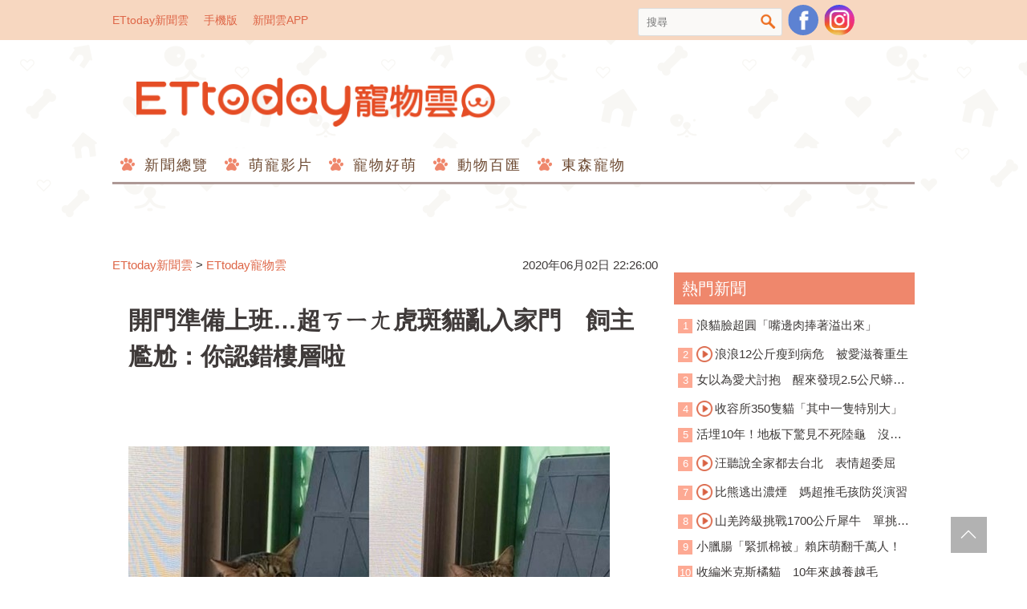

--- FILE ---
content_type: text/html; charset=utf-8
request_url: https://pets.ettoday.net/news/1727835
body_size: 16556
content:
<!doctype html>
<html lang="zh-Hant-TW" prefix="og:http://ogp.me/ns#" itemscope itemtype="http://schema.org/NewsArticle">
<head>	
<meta charset="utf-8">
<link rel="amphtml" href="https://pets.ettoday.net/amp/amp_news.php7?news_id=1727835">
<title>開門準備上班…超ㄎㄧㄤ虎斑貓亂入家門　飼主尷尬：你認錯樓層啦 | ETtoday寵物雲 | ETtoday新聞雲</title>
<link rel="canonical" itemprop="mainEntityOfPage" href="https://pets.ettoday.net/news/1727835"/>

<!-- 網頁社群分享meta 開始 -->
<meta property="og:url" itemprop="url" content="https://pets.ettoday.net/news/1727835"/>
<meta property="og:title" itemprop="name" content="開門準備上班…超ㄎㄧㄤ虎斑貓亂入家門　飼主尷尬：你認錯樓層啦 | ETtoday寵物雲 | ETtoday新聞雲"/>
<meta property="og:image" itemprop="image" content="https://cdn2.ettoday.net/images/4914/e4914716.jpg"/>
<meta property="og:image:type" content="image/jpeg"/>
<meta property="og:image:width" content="1200"/>
<meta property="og:image:height" content="628"/>
<meta property="og:type" content="article"/>
<meta name="description" content="這下尷尬了啦！這天家住新竹市的陳小姐家中忽然衝進一隻虎斑貓，由於她住在3樓，因此推測應該是鄰居家的貓，連忙請老公去樓梯間看是否有人在找貓。突如其來的搞笑狀況讓陳小姐著急地在臉書上發文求救，「我老公開門準備上班…才一開門牠突然衝進我家怎麼辦？」(虎斑貓,貓,貓咪,亂入,認錯家)"/>
<meta property="og:description" itemprop="description" content="這下尷尬了啦！這天家住新竹市的陳小姐家中忽然衝進一隻虎斑貓，由於她住在3樓，因此推測應該是鄰居家的貓，連忙請老公去樓梯間看是否有人在找貓。突如其來的搞笑狀況讓陳小姐著急地在臉書上發文求救，「我老公開門準備上班…才一開門牠突然衝進我家怎麼辦？」"/>
<!-- 網頁社群分享meta 結束 -->

<!-- 新聞資訊 (新聞內頁專用) 分類&時間 開始 -->
<meta name="section" property="article:section" content="寵物動物"/>
<meta name="subsection" itemprop="articleSection" content="寵物"/>
<meta property="dable:item_id" content="1727835">
<meta name="pubdate" itemprop="dateCreated" itemprop="datePublished" property="article:published_time" content="2020-06-02T22:26:00+08:00"/>
<meta name="lastmod" itemprop="dateModified" content="2020-12-22T11:32:06+08:00"/>
<meta name="news_keywords" itemprop="keywords" content="虎斑貓,貓,貓咪,亂入,認錯家" />
<meta name="author" content="ETtoday新聞雲"/>
<meta property="article:author" content="https://www.facebook.com/ETtodayPETS"/>
<meta name="source" itemprop="author" content="ETtoday寵物雲"/>
<meta name="dcterms.rightsHolder" content="ETtoday新聞雲">

<!-- 新聞資訊 (新聞內頁專用) 分類&時間 結束 -->

<!-- JSON-LD(系統站內頁專用) 開始 -->
<script type="application/ld+json">
{
    "@context": "https://schema.org",
    "@type": "NewsArticle",
    "mainEntityOfPage":"https://pets.ettoday.net/news/1727835",
    "headline": "開門準備上班…超ㄎㄧㄤ虎斑貓亂入家門　飼主尷尬：你認錯樓層啦",
    "url": "https://pets.ettoday.net/news/1727835",
    "thumbnailUrl": "https://cdn2.ettoday.net/images/4914/e4914716.jpg",
    "articleSection":"寵物動物",
    "creator": ["2246-王昱淇","2246"],
    "image": {
        "@type": "ImageObject", 
		"url": "https://cdn2.ettoday.net/images/4914/e4914716.jpg"
    },
    "dateCreated": "2020-06-02T22:26:00+08:00",        
    "datePublished": "2020-06-02T22:26:00+08:00",
    "dateModified": "2020-12-22T11:32:06+08:00",
    "publisher": {
        "@type": "Organization",
        "name": "ETtoday新聞雲",
        "logo": {
            "@type": "ImageObject", 
			"url": "https://cdn2.ettoday.net/style/pets2017/images/push.jpg"   
        }
    },
    "author": {
        "@type": "Organization",
		"name": "ETtoday新聞雲",
		"url":"https://www.ettoday.net/"
    },
    "speakable":{
        "@type": "SpeakableSpecification",
        "xpath": [
            "/html/head/meta[@property='og:title']/@content",
            "/html/head/meta[@property='og:description']/@content"
           ]
     }, 
    "keywords":["虎斑貓","貓","貓咪","亂入","認錯家"],        
    "description": "這下尷尬了啦！這天家住新竹市的陳小姐家中忽然衝進一隻虎斑貓，由於她住在3樓，因此推測應該是鄰居家的貓，連忙請老公去樓梯間看是否有人在找貓。突如其來的搞笑狀況讓陳小姐著急地在臉書上發文求救，「我老公開門準備上班…才一開門牠突然衝進我家怎麼辦？」(虎斑貓,貓,貓咪,亂入,認錯家)"
}
</script>
<!-- JSON-LD(系統站內頁專用) 結束 -->


<!-- 基本meta 開始 -->
<meta name="viewport" content="width=1200"/>
<!-- search頁或tag頁或編採不給搜尋引擎蒐錄 開始 -->
<meta name="robots" content="index,follow,noarchive"/>
<!-- search頁或tag頁或編採不給搜尋引擎蒐錄 結束 -->
<link rel="apple-touch-icon" sizes="180x180" href="//cdn2.ettoday.net/style/pets2017/images/touch-icon.png"/>
<link rel="shortcut icon" sizes="192x192" href="//cdn2.ettoday.net/style/pets2017/images/touch-icon.png"/>
<link rel="alternate" type="application/rss+xml" title="ETtoday《寵物動物新聞》" href="https://feeds.feedburner.com/ettoday/pet"/>
<!-- 基本meta 結束 -->

<!-- dns-prefetch 開始 -->
<link rel="dns-prefetch" href="//ad.ettoday.net">
<link rel="dns-prefetch" href="//ad1.ettoday.net">
<link rel="dns-prefetch" href="//ad2.ettoday.net">
<link rel="dns-prefetch" href="//cache.ettoday.net">
<link rel="dns-prefetch" href="//static.ettoday.net">
<link rel="dns-prefetch" href="//cdn1.ettoday.net">
<link rel="dns-prefetch" href="//cdn2.ettoday.net">
<!-- dns-prefetch 結束 -->

<!-- 社群專用 開始 -->
<meta property="og:locale" content="zh_TW" />
<meta property="fb:app_id" content="146858218737386"/>
<meta property="og:site_name" name="application-name" content="ETtoday寵物雲"/>
<meta property="article:publisher" content="https://www.facebook.com/ETtodayPETS" />
<!-- 社群專用 結束 -->

<!-- CSS、JS 開始 -->
<link href="//cdn2.ettoday.net/style/pets2017/css/style.css" rel="stylesheet">
<script src="//cdn2.ettoday.net/jquery/jquery.js"></script>
<script src="//cdn2.ettoday.net/jquery/jquery.cookie.js"></script>
<script src="//cdn2.ettoday.net/jquery/jquery.lazyload.min.js"></script>
<script src="//cdn2.ettoday.net/style/pets2017/js/common.js"></script>
<!-- CSS、JS 結束 -->

<!-- DFP 開始-->
<script type="text/javascript" src="//cdn2.ettoday.net/dfp/dfp-gpt.js"></script>
<!-- DFP 結束-->

<!-- Google Tag Manager 開始 -->
<!--GTM DataLayer 開始-->
<script>
    dataLayer = [{
        'csscode':'pet',
        'page-id':'1727835',
        'category-id':'8',
        'category-name1':'寵物動物',
        'category-name2':'寵物',
        'dept-name':'網路新聞中心',
        'author-id':'2246',
        'author-name':'王昱淇',
        'video-id':'', 
        'video-category-id':'',
        'readtype':'PC' 
    }];
</script>
<!--GTM DataLayer 結束-->
<script>
    (function(w,d,s,l,i){w[l]=w[l]||[];w[l].push({'gtm.start':
    new Date().getTime(),event:'gtm.js'});var f=d.getElementsByTagName(s)[0],
    j=d.createElement(s),dl=l!='dataLayer'?'&l='+l:'';j.async=true;j.src=
    'https://www.googletagmanager.com/gtm.js?id='+i+dl;f.parentNode.insertBefore(j,f);
    })(window,document,'script','dataLayer','GTM-W6PX4R7');
</script>
<!-- Google Tag Manager 結束 -->

<!-- Global site tag (gtag.js) - Google Analytics 開始 -->
<script async src="https://www.googletagmanager.com/gtag/js?id=G-JQNDWD28RZ"></script>
<script>
  window.dataLayer = window.dataLayer || [];
  function gtag(){dataLayer.push(arguments);}
  gtag('js', new Date());
</script>
<!-- Global site tag (gtag.js) - Google Analytics 結束 -->
<!-- dmp.js 開始 -->
<script>
var dmp_event_property  ="pet";
var dmp_id              ="1727835";
var dmp_name            ="開門準備上班…超ㄎㄧㄤ虎斑貓亂入家門　飼主尷尬：你認錯樓層啦";
var dmp_keywords        ="虎斑貓,貓,貓咪,亂入,認錯家";
var dmp_publish_date    ="2020-06-02T22:26:00+08:00";
var dmp_modified_date   ="2020-12-22T11:32:06+08:00";
var dmp_category_id_list="8_8";
var dmp_is_editor_rec   ="0";
var dmp_et_token        ="b9a75ca734da2e664a17c8fdcb0e4ab4";
var dmp_event_id        ="";
</script>
<script src="//cdn2.ettoday.net/jquery/dmp/news.js"></script>
<!-- dmp.js 結束 -->

</head>

<body id="pet" class="news-page news-1727835">
  <div id="fb-root"></div>

<!-- FB Quote 選取文字分享 開始-->
<div class="fb-quote"></div>
<!-- FB Quote 選取文字分享 結束-->
  <!--wrapper_box 開始-->
  <div class="wrapper_box">
      <!-- 模組 新聞內頁 分享按鈕 開始 -->
<div id="et_sticky_pc">
    <ul>
        <li><a class="btn logo" href="https://pets.ettoday.net/" title="回首頁">回首頁</a></li>
        <li><a class="btn fb" href="javascript:;" onclick="window.open('//www.facebook.com/sharer/sharer.php?u='+encodeURIComponent('https://pets.ettoday.net/news/1727835?from=pc-newsshare-fb-fixed'),'facebook-share-dialog','width=626,height=436');" title="分享到facebook">facebook</a></li>
        <li><a class="btn line" href="javascript:;" onclick="window.open('https://social-plugins.line.me/lineit/share?url='+encodeURIComponent('https://pets.ettoday.net/news/1727835')+'?from=pc-newsshare-line-fixed','LINE','width=626,height=500');return false;" title="分享到line">LINE</a></li>
        <li><a class="btn twitter" href="javascript:;" onclick="window.open('https://twitter.com/intent/tweet?text='+encodeURIComponent('開門準備上班…超ㄎㄧㄤ虎斑貓亂入家門　飼主尷尬：你認錯樓層啦')+'&url=https://pets.ettoday.net/news/1727835?from=pc-newsshare-twitter-fixed','Twittes','width=626,height=436');return false;" title="分享到Twitter">Twitter</a></li>
        <li><a class="btn link" href="javascript:;" title="複製連結">複製連結</a></li>
    </ul>
</div>
      <!-- 模組 新聞內頁 分享按鈕 結束 -->
    <!--wrapper 開始-->
    <div class="wrapper">
		
      <!--轟天雷/凱旋門 廣告 開始-->
      <div class="top-sky">
        <script language="JavaScript" type="text/javascript">
        <!-- <![CDATA[
          var ts = Math.random();
          document.write('<scr' + 'ipt language="JavaScript" type="text/javascript" src="https://ad.ettoday.net/ads.php?bid=pet_thunder&rr='+ ts +'"></scr' + 'ipt>');
        // ]]> -->
        </script>
      </div>
      <!--轟天雷/凱旋門 廣告 結束-->
		         
      <!--topbar_box 開始-->
<div class="topbar_box">
	<!--top_bar 開始-->
	<div class="topbar">
		<!--menu_1 開始-->
		<div class="menu_1">
			<a href="//www.ettoday.net" target="_blank">ETtoday新聞雲</a>
			<a href="#" onclick="location.replace('http://www.ettoday.net/changeReadType.php?rtype=0&rurl=//pets.ettoday.net/news/1727835');">手機版</a>
			<a href="//www.ettoday.net/events/app/ettoday_app.htm" target="_blank">新聞雲APP</a>
		</div>
		<!--menu_1 結束-->
		<!--menu_2 開始-->
		<div class="menu_2">
			<!-- 搜尋 開始 -->
			<div class="search_box">
			  <form name="form_search" id="form_search" action="//pets.ettoday.net/search" method="get">
			    <input name="keywords" class="txt_area" type="text" placeholder="搜尋">
				<button class="btn" type="submit" onclick="#">搜尋</button>
			  </form>  
			</div>
			<!-- 搜尋 結束 -->
			<!--粉絲團-->
			<a class="icon_fb" href="https://www.facebook.com/ETtodayPETS/" target="_blank">粉絲團</a>
			<!--粉絲團-->
                        <!--ig-->
                        <a class="icon_ig" href="https://www.instagram.com/ettodaypets/" target="_blank">寵物雲instagram</a>
                        <!--ig-->
						<!--fb-like-->
			<div class="fb-share-button" data-href="https://www.facebook.com/ETtodayPETS/" data-layout="box_count" data-size="small" data-mobile-iframe="true"><a class="fb-xfbml-parse-ignore" target="_blank" href="https://www.facebook.com/sharer/sharer.php?u=https%3A%2F%2Fwww.facebook.com%2FETtodayPETS%2F&amp;src=sdkpreparse">分享</a></div>
			<!--fb-like-->
					</div>
		<!--menu_2 結束-->
	</div>
	<!--top_bar 結束-->
</div>
<!--topbar_box 結束-->

<!--header_box 開始-->
<div class="header_box"> 
	<!--header 開始-->
	<div class="header">
		<!--logo 開始-->
		<h2 class="logo_pet">
		  <a href="//pets.ettoday.net">ETtoday寵物雲</a>
		</h2>
		<!--logo 結束-->
					
		<!--廣告 寵物雲_PC_版頭小橫幅(左) 開始-->
		<div class="ad250x50">
			<script language="JavaScript" type="text/javascript">
			<!-- <![CDATA[
						var ts = Math.random();
				document.write('<scr' + 'ipt language="JavaScript" type="text/javascript" src="https://ad1.ettoday.net/ads.php?bid=all_header_250x50&rr='+ ts +'"></scr' + 'ipt>');
			// ]]> -->
			</script>
		</div>
		<!--廣告 寵物雲_PC_版頭小橫幅(左) 結束-->

		<!--廣告 寵物雲_PC_版頭小橫幅(右) 開始-->
		<div class="ad250x50_right">
		  <script language="JavaScript" type="text/javascript">
      <!-- <![CDATA[
            var ts = Math.random();
        document.write('<scr' + 'ipt language="JavaScript" type="text/javascript" src="https://ad1.ettoday.net/ads.php?bid=pet_120x100&rr='+ ts +'"></scr' + 'ipt>');
      // ]]> -->
      </script>
		</div>
		<!--廣告 寵物雲_PC_版頭小橫幅(右) 結束-->

		<!--nav_1 開始-->
		<div class="nav_1 clearfix">
			<ul>
			  			    <li>
			      <a href='//pets.ettoday.net/focus/新聞總覽' 
			      	 target='_self'>
			      	新聞總覽			      </a>
				  <ul class="sub">
			      				  </ul>
				</li>
			  			    <li>
			      <a href='//pets.ettoday.net/v-list.phtml?sub_id=125' 
			      	 target='_self'>
			      	萌寵影片			      </a>
				  <ul class="sub">
			      				  </ul>
				</li>
			  			    <li>
			      <a href='//pets.ettoday.net/focus/寵物好萌' 
			      	 target='_self'>
			      	寵物好萌			      </a>
				  <ul class="sub">
			                          <li>
                      <a href='//pets.ettoday.net/focus/寵物暖新聞' 
			      	     target='_self'>
			      	    寵物暖新聞			      	  </a>
                    </li>
                                      <li>
                      <a href='//pets.ettoday.net/focus/寵物小確幸' 
			      	     target='_self'>
			      	    寵物小確幸			      	  </a>
                    </li>
                  				  </ul>
				</li>
			  			    <li>
			      <a href='//pets.ettoday.net/focus/動物百匯' 
			      	 target='_self'>
			      	動物百匯			      </a>
				  <ul class="sub">
			                          <li>
                      <a href='//pets.ettoday.net/focus/寵物奇聞' 
			      	     target='_self'>
			      	    寵物奇聞			      	  </a>
                    </li>
                                      <li>
                      <a href='//pets.ettoday.net/focus/動物保育救援' 
			      	     target='_self'>
			      	    動物保育救援			      	  </a>
                    </li>
                                      <li>
                      <a href='//pets.ettoday.net/focus/動物百科' 
			      	     target='_self'>
			      	    動物百科			      	  </a>
                    </li>
                  				  </ul>
				</li>
			  			    <li>
			      <a href='//pets.ettoday.net/store.phtml' 
			      	 target='_self'>
			      	東森寵物			      </a>
				  <ul class="sub">
			      				  </ul>
				</li>
			  			</ul>
		</div> 
		<!--nav_1 結束-->
	</div>
	<!--header 結束--> 
</div>
<!--header_box 結束-->			
      <!-- 廣告 黃金文字 ad_txt_3 開始-->
      <div id="ticker_3" class="ad_txt_3 clearfix">
        <ul class="clearfix">
          <!--黃金文字all_gold_text1 開始-->
          <li id="t1">
            <script language="JavaScript" type="text/javascript">
            <!-- <![CDATA[
              var ts = Math.random();
              document.write('<scr' + 'ipt language="JavaScript" type="text/javascript" src="https://ad.ettoday.net/ads.php?bid=all_gold_text1&rr='+ ts +'"></scr' + 'ipt>');
            // ]]> -->
            </script>
          </li>
          <!--黃金文字all_gold_text1 結束-->
          <!--黃金文字all_gold_text2 開始-->
          <li id="t2">
            <script language="JavaScript" type="text/javascript">
            <!-- <![CDATA[
              var ts = Math.random();
              document.write('<scr' + 'ipt language="JavaScript" type="text/javascript" src="https://ad.ettoday.net/ads.php?bid=all_gold_text2&rr='+ ts +'"></scr' + 'ipt>');
            // ]]> -->
            </script>
          </li>
          <!--黃金文字all_gold_text2 結束-->
          <!--黃金文字all_gold_text3 開始-->
          <li id="t3"> 
            <script language="JavaScript" type="text/javascript">
            <!-- <![CDATA[
              var ts = Math.random();
              document.write('<scr' + 'ipt language="JavaScript" type="text/javascript" src="https://ad.ettoday.net/ads.php?bid=all_gold_text3&rr='+ ts +'"></scr' + 'ipt>');
            // ]]> -->
            </script>
          </li>
          <!--黃金文字all_gold_text3 結束-->
        </ul>
      </div>
      <!--廣告 黃金文字 ad_txt_3 結束-->
			
      <!--廣告 超級大橫幅 ad_970 開始-->
      <div class="ad_970">
        <script language="JavaScript" type="text/javascript">
        <!-- <![CDATA[
          var ts = Math.random();
          document.write('<scr' + 'ipt language="JavaScript" type="text/javascript" src="https://ad.ettoday.net/ads.php?bid=pet_970x90&rr='+ ts +'"></scr' + 'ipt>');
        // ]]> -->
        </script>
      </div>
      <!--廣告 超級大橫幅 ad_970 結束--> 

      <!--廣告 onead 果實 In-Cover & In-Page 開始-->
      <div id = 'oneadICIPTag'></div>
      <script type="text/javascript" src="//cdn2.ettoday.net/ad/onead/onead_ic_ip.js"></script>
      <!--廣告 onead 果實 In-Cover & In-Page 結束-->
			   
      <!--container_box 開始-->
      <div class="container_box"> 
        <!--container 開始-->
        <div class="container"> 
          <!--橫列 r1 開始-->
          <div class="r1 clearfix"> 
            <!--直欄 c1 開始-->
            <div class="c1">
                
            <!-- breadcrumb_box 開始-->
            <div class="breadcrumb_box clearfix">
                <!--麵包屑 開始-->
                <div class="part_breadcrumb" itemscope itemtype="http://schema.org/BreadcrumbList">
                    <!-- 第一層 開始 -->
                    <div itemscope itemtype="http://schema.org/ListItem" itemprop="itemListElement">
                        <a itemscope itemtype="http://schema.org/Thing" itemprop="item" href="https://www.ettoday.net/"   id="https://www.ettoday.net/">
                            <span itemprop="name">ETtoday新聞雲</span>
                        </a>
                        <meta itemprop="position" content="1" />
                    </div>
                    <!-- 第一層 結束 -->
                    &gt;
                    <!-- 第二層 開始 -->
                    <div itemscope itemtype="http://schema.org/ListItem" itemprop="itemListElement">
                        <a itemscope itemtype="http://schema.org/Thing" itemprop="item" href="https://pets.ettoday.net/"  id="https://pets.ettoday.net/">
                            <span itemprop="name">ETtoday寵物雲</span>
                        </a>
                        <meta itemprop="position" content="2" />
                    </div>
                    <!-- 第二層 結束 -->
                </div>
                <!--麵包屑 結束-->
                <time class="news-time" itemprop="datePublished" datetime="2020-06-02T22:26:00+08:00">2020年06月02日 22:26:00</time>
            </div>
            <!-- breadcrumb_box 結束-->                   
                
              <!--subject_article 開始-->
              <div class="subject_article clearfix">
               <article> 
                <!--網站logo 列印時出現 開始-->
                <div class="site_logo" style="display:none;">
                  <link href="//cdn2.ettoday.net/style/pets2017/css/print.css" rel="stylesheet" type="text/css" media="print"/>
                  <img src="//cdn2.ettoday.net/style/pets2017/images/logo_print.jpg"/>
                </div>
                <!--網站logo 列印時出現 結束-->
                <header> 
                <h1 class="title" itemprop="headline">開門準備上班…超ㄎㄧㄤ虎斑貓亂入家門　飼主尷尬：你認錯樓層啦</h1>
                </header> 

                <!-- 新聞內頁 文字廣告(上) 開始 -->
                <div class="ad_txt_1">
                <script language="JavaScript" type="text/javascript">
                var ts = Math.random();
                document.write("<scr" + 'ipt language="JavaScript" type="text/javascript" src="https://ad.ettoday.net/ads.php?bid=pet_text_1&rr=' + ts + '"></scr' + "ipt>");
                </script>
                </div>
                <!-- 新聞內頁 文字廣告(上) 結束 -->

                <!--各頻道PC 文首分享 開始-->
                <!--模組 et_social_1 開始-->
<div class="et_social_1">
	<!-------成人警告 開始----------->
		<!-------成人警告 結束----------->

	<!-- menu 開始 -->
		<!-- <div class="menu">
	</div> -->
		<!-- menu 結束 -->
</div>
<!--模組 et_social_1 結束-->
                <!--各頻道PC 文首分享 結束-->

                <!--story 本文 開始-->
                <div class="story" itemprop="articleBody">
                  <p><img src="//cdn2.ettoday.net/images/4914/d4914716.jpg" alt="▲超ㄎㄧㄤ虎斑認錯路，亂入鄰居家。（圖／網友陳小姐授權提供）" width="600" height="450" title="▲超ㄎㄧㄤ虎斑認錯路，亂入鄰居家。（圖／網友陳小姐授權提供）" /></p>
<p><strong>▲虎斑貓：你是誰，你為什麼在我家！（圖／網友陳小姐授權提供）</strong></p>
<p>實習記者王昱淇／採訪報導</p>
<p>這下尷尬了啦！這天家住新竹市的陳小姐家中忽然衝進一隻虎斑貓，由於她住在3樓，因此推測應該是鄰居家的貓，連忙請老公去樓梯間看是否有人在找貓。突如其來的搞笑狀況，讓陳小姐著急地在臉書上發文求救，「我老公開門準備上班&hellip;才一開門牠突然衝進我家怎麼辦？」<strong><a href="https://www.instagram.com/ettodaypets/?hl=zh-tw" target="_blank">►ETtoday寵物雲有IG了，來追蹤我吧！</a></strong></p>
<p>陳小姐接受《ETtoday寵物雲》採訪時表示，當時老公一如往常準備要出門上班，才剛開門，這隻虎斑貓就快速地衝進了家門，「我家2隻主子看到立即炸毛作勢要攻擊牠，一路從客廳追到陽台。」陳小姐看虎斑貓害怕地喵喵叫，便丟點心過去，試著緩和牠的情緒，不過還是沒有好轉，只好先離開陽台讓牠冷靜一下。</p>
    <!-- 新聞中_巨幅 start-->
    <div class="ad_in_news">
     <div class="ad_readmore">[廣告]請繼續往下閱讀...</div>
     <script language="JavaScript" type="text/javascript">
      var ts = Math.random();
      document.write('<scr' + 'ipt language="JavaScript" type="text/javascript" src="https://ad.ettoday.net/ads.php?bid=pet_in_news_1&rr='+ ts +'"></scr' + 'ipt>');
     </script>
    </div>
    <!-- 新聞中_巨幅 end-->
    
<p><img src="//cdn2.ettoday.net/images/4914/d4914718.jpg" alt="▲超ㄎㄧㄤ虎斑認錯路，亂入鄰居家。（圖／網友陳小姐授權提供）" width="600" height="450" title="▲超ㄎㄧㄤ虎斑認錯路，亂入鄰居家。（圖／網友陳小姐授權提供）" /></p>
<p><strong>▲陳小姐家中的2隻主子「胖胖」、「圓圓」。（圖／網友陳小姐授權提供）</strong></p>
<p>後來陳小姐的老公也趕緊在公寓樓梯間看看有沒有人在找貓咪，走了幾趟樓梯後，才終於有鄰居出來找貓，還尷尬地表示，「是兒子出門，開門沒注意到貓咪跑出去」，接著便對著貓咪說，「你跑錯樓層，認錯家了啦！」</p>
<p>照片分享到臉書上引起不少網友熱烈討論，紛紛留言笑說，「先把貓關家裡，留紙條貼在門口，主人來找才會知道」、「布告欄找主人」、「跑錯家了」、「貓：最近不想住那，不然就住這好了」、「來了一次就會來第二次，罐罐先準備好」、「真希望我家開門也有貓衝進來」、「有沒有懷疑自己才是走錯樓的人」、「不要拐騙我，我是名花有主的貓」、「你是誰你為什麼在我家」、「整棟都是我的奴才」、「牠看起來也是一臉驚嚇」。</p>
<p><a href="https://shopping.ettoday.net/" target="_blank"><strong>►我沒有遲到，是時間遲到了！</strong></a><strong><br type="_moz" />
</strong></p>
<p><strong><a href="https://reurl.cc/O1ReND" target="_blank">►票券擺到過期？逮就補！快來換成東森幣</a></strong></p>
<p><a href="https://bit.ly/2B6JIl7" target="_blank"><strong>►神級卸妝膏，全臉能用超方便</strong></a></p>
<p><strong>【你可能也想看】</strong></p>
<p><strong><a href="https://pets.ettoday.net/news/1715531" target="_blank">►不給寶寶咬耳朵！　主子左耳「自動下降」滿臉生無可戀</a></strong></p>
<p><a href="https://pets.ettoday.net/news/1723993" target="_blank"><strong>►萌喵享受8樓「無敵夜景」　窗邊露出娃娃臉甜甜入睡！</strong></a></p>
<p><strong><a href="https://pets.ettoday.net/news/1719126" target="_blank">►太空船來了？貓星人聽到動靜　8隻群聚窗邊身分全露餡</a></strong></p>
<p><strong><a href="https://pets.ettoday.net/news/1712325" target="_blank">►影／英短小萌貓「信任遊戲」玩上癮　循環翻滾要把拔接！</a></strong></p>
<p><strong><a href="https://pets.ettoday.net/news/1723510" target="_blank">►影／「戽斗星球」真貓版！　呆萌虎斑瓜子臉被叮成雙下巴</a></strong></p>
<p><strong>▼更多精采影音。</strong></p>
<p><iframe src="https://www.ettoday.net/tools/player/596115-216591?title=%E5%AE%B6%E8%B2%93%E4%BA%82%E6%90%B6%E9%A3%9F%E6%83%B9%E6%80%92%E3%80%8C%E5%9C%B0%E6%96%B9%E8%80%81%E5%A4%A7%E3%80%8D%E3%80%80%E7%89%A0%E8%A6%AA%E8%87%AA%E5%A0%B5%E9%96%80%E7%AE%97%E5%B8%B3...%E7%9C%BC%E7%A5%9E%E8%B6%85%E6%AE%BA&amp;bid=boba_preroll_web&amp;show_ad=1&amp;uccu=3" width="560" height="315" frameborder="0" scrolling="no" allowfullscreen="true" webkitallowfullscreen="true" mozallowfullscreen="true"></iframe></p>                </div>
                <!--story 本文 結束-->
              <img src="https://www.ettoday.net/source/et_track.php7" width="0" height="0" style="display:none;">
                <!-- PC_新聞內頁_In-Read 影音廣告 start-->
                <script language="JavaScript" type="text/javascript">
                <!-- <![CDATA[
                  var ts = Math.random();
                  document.write('<scr' + 'ipt language="JavaScript" type="text/javascript" src="https://ad.ettoday.net/ads.php?bid=all_inread&rr='+ ts +'"></scr' + 'ipt>');
                // ]]> -->
                </script>
                <!-- PC_新聞內頁_In-Read 影音廣告 end -->
								  
                <!--關鍵字 開始-->
                <p class="tag">
                  <span>關鍵字：</span>
                                      <a href='//pets.ettoday.net/search/虎斑貓'>虎斑貓</a>、
                                      <a href='//pets.ettoday.net/search/貓'>貓</a>、
                                      <a href='//pets.ettoday.net/search/貓咪'>貓咪</a>、
                                      <a href='//pets.ettoday.net/search/亂入'>亂入</a>、
                                      <a href='//pets.ettoday.net/search/認錯家'>認錯家</a>、
                                  </p>
                <!--關鍵字 結束-->

                <!--各頻道PC 文末分享 開始-->
                <!--模組 et_social_2、et_social_3 共用 CSS 開始-->
<link rel="stylesheet" href="https://cdn2.ettoday.net/style/et_common/css/social_sharing_2.css">
<!--模組 et_social_2、et_social_3 共用 CSS 結束-->

<!--模組 et_social_2 開始-->
<div class="et_social_2">
	<p>分享給朋友：</p>
	<!-- menu 開始 -->
	<div class="menu">
				<a href="javascript:;" onclick="window.open('https://www.facebook.com/sharer/sharer.php?u='+encodeURIComponent('https://pets.ettoday.net/news/1727835')+'?from=pc-newsshare-fb','facebook-share-dialog','width=626,height=436');return false;" class="facebook" title="分享到Facebook"></a>
		<a href="javascript:;" onclick="window.open('https://social-plugins.line.me/lineit/share?url='+encodeURIComponent('https://pets.ettoday.net/news/1727835')+'?from=pc-newsshare-line','LINE','width=626,height=500');return false;" class="line" title="分享到LINE"></a>
		<a href="javascript:;" onclick="window.open('https://twitter.com/intent/tweet?text='+encodeURIComponent('開門準備上班…超ㄎㄧㄤ虎斑貓亂入家門　飼主尷尬：你認錯樓層啦')+'&url=https://pets.ettoday.net/news/1727835?from=pc-newsshare-twitter','Twittes','width=626,height=436');return false;" class="x" title="分享到X"></a>
				<a class="copy-link" title="複製連結"></a>
		<a class="print" onclick="window.print();" title="列印本頁"></a> 
				<a class="message scrollgo" title="點我留言" rel=".fb-comments"></a>
			</div>
	<!-- menu 結束 -->
</div>
<!--模組 et_social_2 結束-->

<!--模組 et_social_3 開始-->
<div class="et_social_3">
	<p>追蹤我們：</p>
	<!-- menu 開始 -->
	<div class="menu">
		<a href="https://www.facebook.com/ETtodayPETS" class="facebook" title="追蹤Facebook粉絲團" target="_blank"></a>
		<a href="https://www.youtube.com/channel/UC6opZ4Pgn-Du1eI4Q4wyowQ" class="youtube" title="訂閱YouTube" target="_blank"></a>
		<a href="https://www.instagram.com/ettodaypets/" class="instagram" title="追蹤IG" target="_blank"></a>
		<a href="https://line.me/R/ti/p/%40ETtoday" class="line" title="加LINE好友" target="_blank"></a>
		<a href="https://twitter.com/ettodaytw" class="x" title="追蹤X" target="_blank"></a>
		<a href="https://t.me/ETtodaynews" class="telegram" title="追蹤Telegram" target="_blank"></a>
	</div>
	<!-- menu 結束 -->
</div>
<!--模組 et_social_3 結束-->
                <!--各頻道PC 文末分享 結束-->

                <!-- tagbanner專區 開始 -->
                <!-- tagbanner專區 結束-->

                <p class="note">※本文版權所有，非經授權，不得轉載。<a href="//www.ettoday.net/member/clause_copyright.php" target="_blank">[ETtoday著作權聲明]</a>※</p>
                </article>
              </div>
              <!--subject_article 結束-->
	      <link rel="stylesheet" href="https://cdn2.ettoday.net/style/live-frame2018/etlive.css?20181214" type="text/css"/>
                   <script src="https://cdn2.ettoday.net/style/live-frame2018/etlive.js"></script>            <div class="video_frame">
                <h2 class="live_title"><a target="_blank" href="https://msg.ettoday.net/msg_liveshow.php?redir=https%3A%2F%2Fboba.ettoday.net%2Fvideonews%2F490088%3Ffrom%3Dvodframe_pets&vid=490088">【我謝謝你】休旅車遭拖吊「中途脫鉤」撞柱，車主超淡定</a></h2>
                <div id="ettoday_channel_frame" style="clear:both">
                    <div class="ettoday_vod">
                        <span class="live_btn_close"></span>
                        <a href="https://msg.ettoday.net/msg_liveshow.php?redir=https%3A%2F%2Fboba.ettoday.net%2Fvideonews%2F490088%3Ffrom%3Dvodframe_pets&vid=490088" target="_blank">
                            <img src='https://cdn2.ettoday.net/style/misc/loading_800x450.gif' data-original='//cdn2.ettoday.net/film/images/490/d490088.jpg?cdnid=1371713' alt='【我謝謝你】休旅車遭拖吊「中途脫鉤」撞柱，車主超淡定' >
                        </a>
                    </div>
                </div>
            </div>
            <!-- 追蹤碼 開始 -->
             <script async src="https://www.googletagmanager.com/gtag/js?id=G-9K3S62N7C5"></script>
             
             <script>
             window.dataLayer = window.dataLayer || [];
             function gtag(){dataLayer.push(arguments);}
             gtag('js', new Date());
             gtag('config', 'G-9K3S62N7C5');//GA4

             //GA4-load
             gtag('event', 'et_load', {
                 '影片標題_load': '【我謝謝你】休旅車遭拖吊「中途脫鉤」撞柱，車主超淡定',
                 '站台_load': 'vodframe_pets',
                 'send_to': ['G-9K3S62N7C5','G-JYGZKCZLK4']
             });

             //GA4-click
             $(".live_title a,.ettoday_vod a").click(function() {
                 gtag('event', 'et_click', {
                     '影片標題_click': '【我謝謝你】休旅車遭拖吊「中途脫鉤」撞柱，車主超淡定',
                     '站台_click': 'vodframe_pets',
                     'send_to': ['G-9K3S62N7C5','G-JYGZKCZLK4']
                    });
             });
             </script>
             <!-- 追蹤碼 結束 -->						
              <!--tab_1 頁籤 4顆按鈕 開始-->
              <div id="hot_area" class="tab tab_1 span4">
                <!--tab_title 開始-->
                <div class="tab_title clearfix">
                  <a class="current" href="#">推薦閱讀</a>
                  <a href="#">熱門影音</a>
                  <a href="#">寵物最新</a>
                  <a href="#">全站最新</a>
                </div>
                <!--tab_title 開始-->
                <!--tab_content 開始-->
                <div class="tab_content">

                  <!--組-->
                  <div class="piece">
                    <!--part_list_2 文字列表 開始-->
                    <div class="part_list_2">
                      
                        <h3>
                                                    <a title='萌喵享受8樓「無敵夜景」　窗邊露出娃娃臉甜甜入睡！' href='https://pets.ettoday.net/news/1723993'
                             target='_blank' >
                            萌喵享受8樓「無敵夜景」　窗邊露出娃娃臉甜甜入睡！                          </a>
                        </h3>

                      
                        <h3>
                          <i class='icon_type_video'></i>                          <a title='影／「戽斗星球」真貓版！　呆萌虎斑瓜子臉被叮成雙下巴' href='https://pets.ettoday.net/news/1723510'
                             target='_blank' >
                            影／「戽斗星球」真貓版！　呆萌虎斑瓜子臉被叮成雙下巴                          </a>
                        </h3>

                      
                        <h3>
                                                    <a title='太空船來了？貓星人聽到動靜　8隻群聚窗邊身分全露餡' href='https://pets.ettoday.net/news/1719126'
                             target='_blank' >
                            太空船來了？貓星人聽到動靜　8隻群聚窗邊身分全露餡                          </a>
                        </h3>

                      
                        <h3>
                          <i class='icon_type_video'></i>                          <a title='影／瑪爾濟斯「拜託拜託」求馬麻摸肚　她無奈：手痠了啦！' href='https://pets.ettoday.net/news/1722630'
                             target='_blank' >
                            影／瑪爾濟斯「拜託拜託」求馬麻摸肚　她無奈：手痠了啦！                          </a>
                        </h3>

                      
                        <h3>
                          <i class='icon_type_video'></i>                          <a title='呆萌兔「噗通」掉進置物袋陷阱　水汪眼神探頭好無辜！' href='https://pets.ettoday.net/news/1723121'
                             target='_blank' >
                            呆萌兔「噗通」掉進置物袋陷阱　水汪眼神探頭好無辜！                          </a>
                        </h3>

                      
                        <h3>
                          <i class='icon_type_video'></i>                          <a title='傻喵一邊舔毛一邊「拔襪子」　網笑：永遠拔不出來啦！' href='https://pets.ettoday.net/news/1719469'
                             target='_blank' >
                            傻喵一邊舔毛一邊「拔襪子」　網笑：永遠拔不出來啦！                          </a>
                        </h3>

                      
                        <h3>
                          <i class='icon_type_video'></i>                          <a title='影／媽寶萌喵2歲了還沒斷奶！　貓媽寵兒「隨時倒地」讓牠吸' href='https://pets.ettoday.net/news/1717644'
                             target='_blank' >
                            影／媽寶萌喵2歲了還沒斷奶！　貓媽寵兒「隨時倒地」讓牠吸                          </a>
                        </h3>

                      
                        <h3>
                          <i class='icon_type_video'></i>                          <a title='影／「沒反應→開吃」　懶惰鼠邊睡邊享受宵夜！網笑翻' href='https://pets.ettoday.net/news/1699776'
                             target='_blank' >
                            影／「沒反應→開吃」　懶惰鼠邊睡邊享受宵夜！網笑翻                          </a>
                        </h3>

                      
                        <h3>
                                                    <a title='大膽奴才！日網友出賣貓主子超ㄎ一ㄤ崩壞照　推特爆紅' href='https://pets.ettoday.net/news/1699792'
                             target='_blank' >
                            大膽奴才！日網友出賣貓主子超ㄎ一ㄤ崩壞照　推特爆紅                          </a>
                        </h3>

                      
                        <h3>
                          <i class='icon_type_video'></i>                          <a title='不給寶寶咬耳朵！　主子左耳「自動下降」滿臉生無可戀' href='https://pets.ettoday.net/news/1715531'
                             target='_blank' >
                            不給寶寶咬耳朵！　主子左耳「自動下降」滿臉生無可戀                          </a>
                        </h3>

                                          </div>
                    <!--part_list_2 文字列表 結束-->
                  </div>
                  <!--組-->
                  <!--組-->
                  <div class="piece">
                    <!--part_list_2 文字列表 開始-->
                    <div class="part_list_2">
                    
                    <h3>
                      <i class='icon_type_video'></i>
                      <a target="_blank" title="萌兔「屁屁飛彈」重擊鏟屎官　發射前還先跳舞計算彈道"
                         href="//pets.ettoday.net/video/125/489999?autopage" >
                        萌兔「屁屁飛彈」重擊鏟屎官　發射前還先跳舞計算彈道                      </a>
                    </h3>

                    
                    <h3>
                      <i class='icon_type_video'></i>
                      <a target="_blank" title="帶狗散步巧遇22kg巨柴　賴皮不回家主人超無奈..."
                         href="//pets.ettoday.net/video/125/407290?autopage" >
                        帶狗散步巧遇22kg巨柴　賴皮不回家主人超無奈...                      </a>
                    </h3>

                    
                    <h3>
                      <i class='icon_type_video'></i>
                      <a target="_blank" title="是康老師的貓！　天王星驚見「橘貓探頭」"
                         href="//pets.ettoday.net/video/125/419992?autopage" >
                        是康老師的貓！　天王星驚見「橘貓探頭」                      </a>
                    </h3>

                                        </div>
                    <!--part_list_2 文字列表 結束-->
                  </div>
                  <!--組-->
                  
                  <!--組-->
                  <div class="piece">
                    <!--part_list_2 文字列表 開始-->
                    <div class="part_list_2">
                    
                      <h3>
                        <i class='icon_type_video'></i>                        <a href="//pets.ettoday.net/news/3103824" target="_blank" title="救到「腐爛神」全身髒厚毛走不動　剪完毛萌樣志工也驚訝">
                          救到「腐爛神」全身髒厚毛走不動　剪完毛萌樣志工也驚訝                        </a>
                      </h3>

                    
                      <h3>
                                                <a href="//pets.ettoday.net/news/3103785" target="_blank" title="主人收安親班照片　驚見博美「霸氣混進大狗團」網笑：牠才是老大">
                          主人收安親班照片　驚見博美「霸氣混進大狗團」網笑：牠才是老大                        </a>
                      </h3>

                    
                      <h3>
                                                <a href="//pets.ettoday.net/news/3103690" target="_blank" title="日本「海豹保安官」新人報到！　俏皮吐舌賣萌參加就職典禮">
                          日本「海豹保安官」新人報到！　俏皮吐舌賣萌參加就職典禮                        </a>
                      </h3>

                    
                      <h3>
                                                <a href="//pets.ettoday.net/news/3103419" target="_blank" title="吉娃娃散步被問「是麝香豬嗎？」　小朋友誤認網笑翻">
                          吉娃娃散步被問「是麝香豬嗎？」　小朋友誤認網笑翻                        </a>
                      </h3>

                    
                      <h3>
                                                <a href="//pets.ettoday.net/news/3103678" target="_blank" title="神祕守護者！浪浪每天「癡守墓前」不肯走爆紅　家屬驚：沒養狗">
                          神祕守護者！浪浪每天「癡守墓前」不肯走爆紅　家屬驚：沒養狗                        </a>
                      </h3>

                    
                      <h3>
                                                <a href="//pets.ettoday.net/news/3103453" target="_blank" title="胸口重重的！女以為愛犬討抱　醒來發現「2.5公尺長蟒蛇」趴身上">
                          胸口重重的！女以為愛犬討抱　醒來發現「2.5公尺長蟒蛇」趴身上                        </a>
                      </h3>

                    
                      <h3>
                        <i class='icon_type_video'></i>                        <a href="//pets.ettoday.net/news/3103479" target="_blank" title="守宮「藏在細節裡」變扁躲縫細　假裝標本每天給主人驚喜">
                          守宮「藏在細節裡」變扁躲縫細　假裝標本每天給主人驚喜                        </a>
                      </h3>

                    
                      <h3>
                        <i class='icon_type_video'></i>                        <a href="//pets.ettoday.net/news/3102839" target="_blank" title="姐姐告訴米克斯「全家都去台北」　牠表情超心碎變委屈八字眉">
                          姐姐告訴米克斯「全家都去台北」　牠表情超心碎變委屈八字眉                        </a>
                      </h3>

                    
                      <h3>
                        <i class='icon_type_video'></i>                        <a href="//pets.ettoday.net/news/3102827" target="_blank" title="浪浪12公斤瘦成「行走的骷髏」幾乎病危　被愛滋養重生">
                          浪浪12公斤瘦成「行走的骷髏」幾乎病危　被愛滋養重生                        </a>
                      </h3>

                    
                      <h3>
                                                <a href="//pets.ettoday.net/news/3102756" target="_blank" title="「捕鼠高手」看準獵物卻被黏在陽台　竟是「黏鼠板」惹的禍">
                          「捕鼠高手」看準獵物卻被黏在陽台　竟是「黏鼠板」惹的禍                        </a>
                      </h3>

                                        </div>
                    <!--part_list_2 文字列表 結束-->
                  </div>
                  <!--組-->
                  <!--組-->
                  <div class="piece">
                    <!--part_list_2 文字列表 開始-->
                    <div class="part_list_2">
                    
                      <h3>
                                                <a href='https://www.ettoday.net/news/20260119/3103815.htm' 
                           target='_blank' title='入夜北台灣防較大雨勢　後天起低溫下探8度'>
                          入夜北台灣防較大雨勢　後天起低溫下探8度                        </a>
                      </h3>

                    
                      <h3>
                                                <a href='https://fashion.ettoday.net/news/3103799' 
                           target='_blank' title='安格斯12星座一周運勢1／19-1／25　摩羯寧缺勿濫、雙魚遠離內耗朋友'>
                          安格斯12星座一周運勢1／19-1／25　摩羯寧缺勿濫、雙魚遠離內耗朋友                        </a>
                      </h3>

                    
                      <h3>
                                                <a href='https://www.ettoday.net/news/20260119/3103828.htm' 
                           target='_blank' title='走台74到台中？彰化花壇1/23深夜「送肉粽」　出海口不明確惹議'>
                          走台74到台中？彰化花壇1/23深夜「送肉粽」　出海口不明確惹議                        </a>
                      </h3>

                    
                      <h3>
                                                <a href='https://house.ettoday.net/news/3103773' 
                           target='_blank' title='管委會增收入出奇招　建商開咖啡廳幫省管理費'>
                          管委會增收入出奇招　建商開咖啡廳幫省管理費                        </a>
                      </h3>

                    
                      <h3>
                                                <a href='https://www.ettoday.net/news/20260119/3103792.htm' 
                           target='_blank' title='24歲正妹大方認「有2個老公」！　3人行同居生活曝：每天一起睡'>
                          24歲正妹大方認「有2個老公」！　3人行同居生活曝：每天一起睡                        </a>
                      </h3>

                    
                      <h3>
                                                <a href='https://star.ettoday.net/news/3103827' 
                           target='_blank' title='梁小龍真正死因曝光「心臟衰竭搶救6小時不治」　遺孀心碎發聲！'>
                          梁小龍真正死因曝光「心臟衰竭搶救6小時不治」　遺孀心碎發聲！                        </a>
                      </h3>

                    
                      <h3>
                        <i class='icon_type_video'></i>                        <a href='https://pets.ettoday.net/news/3103824' 
                           target='_blank' title='救到「腐爛神」全身髒厚毛走不動　剪完毛萌樣志工也驚訝'>
                          救到「腐爛神」全身髒厚毛走不動　剪完毛萌樣志工也驚訝                        </a>
                      </h3>

                    
                      <h3>
                                                <a href='https://www.ettoday.net/news/20260119/3103770.htm' 
                           target='_blank' title='台積電4成產能搬到美國　謝寒冰怒「台股、台灣直接垮了」：被賣了'>
                          台積電4成產能搬到美國　謝寒冰怒「台股、台灣直接垮了」：被賣了                        </a>
                      </h3>

                    
                      <h3>
                                                <a href='https://finance.ettoday.net/news/3103822' 
                           target='_blank' title='上周外資買超台股逾20億美元　漲幅3.7％居亞股第2名'>
                          上周外資買超台股逾20億美元　漲幅3.7％居亞股第2名                        </a>
                      </h3>

                    
                      <h3>
                                                <a href='https://www.ettoday.net/news/20260119/3103818.htm' 
                           target='_blank' title='書法大師吳肇勳揮毫！彰化「馬躍騰達」春聯免費送　時間地點曝'>
                          書法大師吳肇勳揮毫！彰化「馬躍騰達」春聯免費送　時間地點曝                        </a>
                      </h3>

                                        </div>
                    <!--part_list_2 文字列表 結束-->
                  </div>
                  <!--組-->

                </div>
                <!--tab_content 頁籤 開始-->
              </div>
              <!--tab_1 頁籤 4顆按鈕 結束-->
							  
              <!--block_1 區塊 開始-->
              <div class="block block_1 hot-news">
                <!--block_title 開始-->
                <div class="block_title">
                  <h3>
                    <em class="icon"></em>
                    <span>寵物動物</span>熱門新聞
                  </h3>
                </div>
                <!--block_title 結束-->
                <!--block_content 開始-->
                <div class="block_content">
                  <!--two_col 兩欄式分割 開始-->
                  <div class="two_col clearfix">
                    <!--col_1 分割1 開始-->
                    <div class="col_1">
                      <!--part_list_2 文字列表 開始-->
                      <div class="part_list_2">
                      
                                                <!--熱門新聞_文字廣告(左) 開始-->
                        <h3 class="ad_txt_4">
                          <script language="JavaScript" type="text/javascript">
                          <!-- <![CDATA[
                            var ts = Math.random();
                            document.write('<scr' + 'ipt language="JavaScript" type="text/javascript" src="https://ad.ettoday.net/ads.php?bid=pet_text_4&rr='+ ts +'"></scr' + 'ipt>');
                          // ]]> -->
                          </script>
                        </h3>
                        <!--熱門新聞_文字廣告(左) 結束-->
                        
                        <!--組-->
                        <h3>
                                                    <a href='//pets.ettoday.net/news/3103040' title='浪貓臉超圓「嘴邊肉捧著溢出來」　'>
                            浪貓臉超圓「嘴邊肉捧著溢出來」　                          </a>
                        </h3>
                        <!--組-->

                      
                        
                        <!--組-->
                        <h3>
                          <i class='icon_type_video'></i>                          <a href='//pets.ettoday.net/news/3102827' title='浪浪12公斤瘦到病危　被愛滋養重生'>
                            浪浪12公斤瘦到病危　被愛滋養重生                          </a>
                        </h3>
                        <!--組-->

                      
                        
                        <!--組-->
                        <h3>
                                                    <a href='//pets.ettoday.net/news/3103453' title='女以為愛犬討抱　醒來發現2.5公尺蟒蛇趴身上'>
                            女以為愛犬討抱　醒來發現2.5公尺蟒蛇趴身上                          </a>
                        </h3>
                        <!--組-->

                      
                        
                        <!--組-->
                        <h3>
                          <i class='icon_type_video'></i>                          <a href='//pets.ettoday.net/news/3101502' title='收容所350隻貓「其中一隻特別大」'>
                            收容所350隻貓「其中一隻特別大」                          </a>
                        </h3>
                        <!--組-->

                      
                        
                        <!--組-->
                        <h3>
                                                    <a href='//pets.ettoday.net/news/3101103' title='活埋10年！地板下驚見不死陸龜　沒水沒光奇蹟活著'>
                            活埋10年！地板下驚見不死陸龜　沒水沒光奇蹟活著                          </a>
                        </h3>
                        <!--組-->

                      
                        
                        <!--組-->
                        <h3>
                          <i class='icon_type_video'></i>                          <a href='//pets.ettoday.net/news/3102839' title='汪聽說全家都去台北　表情超委屈'>
                            汪聽說全家都去台北　表情超委屈                          </a>
                        </h3>
                        <!--組-->

                      
                        
                        <!--組-->
                        <h3>
                          <i class='icon_type_video'></i>                          <a href='//pets.ettoday.net/news/3102079' title='比熊逃出濃煙　媽超推毛孩防災演習'>
                            比熊逃出濃煙　媽超推毛孩防災演習                          </a>
                        </h3>
                        <!--組-->

                                            </div>
                      <!--part_list_2 文字列表 結束-->
                    </div>
                    <!--col_1 分割1 結束-->
                    
                    <!--col_2 分割2 開始-->
                    <div class="col_2">
                      <!--part_list_2 文字列表 開始-->
                      <div class="part_list_2">
                      
                                                <!--熱門新聞_文字廣告(右) 開始-->
                        <h3 class="ad_txt_4">
                          <script language="JavaScript" type="text/javascript">
                          <!-- <![CDATA[
                            var ts = Math.random();
                            document.write('<scr' + 'ipt language="JavaScript" type="text/javascript" src="https://ad.ettoday.net/ads.php?bid=pet_text_5&rr='+ ts +'"></scr' + 'ipt>');
                          // ]]> -->
                          </script>
                        </h3>
                        <!--熱門新聞_文字廣告(右) 結束-->
                        
                        <!--組-->
                        <h3>
                          <i class='icon_type_video'></i>                          <a href='//pets.ettoday.net/news/3100101' title='山羌跨級挑戰1700公斤犀牛　單挑原因曝'>
                            山羌跨級挑戰1700公斤犀牛　單挑原因曝                          </a>
                        </h3>
                        <!--組-->

                      
                        
                        <!--組-->
                        <h3>
                                                    <a href='//pets.ettoday.net/news/3103000' title='小臘腸「緊抓棉被」賴床萌翻千萬人！'>
                            小臘腸「緊抓棉被」賴床萌翻千萬人！                          </a>
                        </h3>
                        <!--組-->

                      
                        
                        <!--組-->
                        <h3>
                                                    <a href='//pets.ettoday.net/news/2664967' title='收編米克斯橘貓　10年來越養越毛'>
                            收編米克斯橘貓　10年來越養越毛                          </a>
                        </h3>
                        <!--組-->

                      
                        
                        <!--組-->
                        <h3>
                          <i class='icon_type_video'></i>                          <a href='//pets.ettoday.net/news/3103479' title='守宮藏在細節裡　每天給主人驚喜'>
                            守宮藏在細節裡　每天給主人驚喜                          </a>
                        </h3>
                        <!--組-->

                      
                        
                        <!--組-->
                        <h3>
                                                    <a href='//pets.ettoday.net/news/3102756' title='鳳頭蒼鷹補獵　卻受困陽台黏鼠板'>
                            鳳頭蒼鷹補獵　卻受困陽台黏鼠板                          </a>
                        </h3>
                        <!--組-->

                      
                        
                        <!--組-->
                        <h3>
                                                    <a href='//pets.ettoday.net/news/3102643' title='柴犬散步遭咬不治　黑狗逃家釀禍'>
                            柴犬散步遭咬不治　黑狗逃家釀禍                          </a>
                        </h3>
                        <!--組-->

                      
                        
                        <!--組-->
                        <h3>
                          <i class='icon_type_video'></i>                          <a href='//pets.ettoday.net/news/3101768' title='女新年計畫5天就夭折　霸氣貓揮掌全擦光'>
                            女新年計畫5天就夭折　霸氣貓揮掌全擦光                          </a>
                        </h3>
                        <!--組-->

                                            </div>
                      <!--part_list_2 文字列表 結束-->
                    </div>
                    <!--col_2 分割2 結束-->
                  </div>
                  <!--two_col 兩欄式分割 結束-->
                </div>
                <!--block_content 結束-->
              </div>
              <!--block_1 區塊 結束-->
								
              
              <!-- 文章推薦模組 1 start-->
              <div id="pet_recirculation_1" class="recirculation">
                <script type="text/javascript">
                  var ts = Math.random();
                  document.write('<scr' + 'ipt language="JavaScript" type="text/javascript" src="https://ad.ettoday.net/ads.php?bid=pet_recirculation_1&rr='+ ts +'"></scr' + 'ipt>');
                </script>
              </div>
              <!-- 文章推薦模組 1 end-->

              <!--block_1 讀者迴響 區塊 開始-->
              <div class="block block_1 fb-comments">
                <!--block_title 開始-->
                <div class="block_title">
                  <h3><em class="icon"></em>讀者迴響</h3>
                </div>
                <!--block_title 結束-->
			    <!--et 留言版 開始-->
			    <div id="et_comments">
			        			        <!--menu 開始-->
			        <div class="menu">
			            <button class="btn_et current gtmclick">ETtoday留言</button>
			            <button class="btn_fb gtmclick">FB留言</button>
			        </div>
			        <!--menu 結束-->
			        			
			        <!--et_board 開始-->
			        <div class="et_board">
			            <!--留言 iframe 開始-->
			            <iframe id="et_comments_inner" class="et_comments_inner" src="https://media.ettoday.net/source/et_comments3.php7?news_id=1727835&title=開門準備上班…超ㄎㄧㄤ虎斑貓亂入家門　飼主尷尬：你認錯樓層啦&url=https://pets.ettoday.net/news/1727835" scrolling="no" allowtransparency="true"></iframe>
			            <!--留言 iframe 結束-->
			        </div>
			        <!--et_board 開始-->
			
			        <!--fb_board 開始-->
			        <div class="fb_board">
			            <!--FB 留言板 start-->
			            <div class="fb-comments" data-href="https://pets.ettoday.net/news/1727835" data-numposts="5" data-colorscheme="light" width="100%"></div>
			            <!--FB 留言板 end-->
			        </div>
			        <!--fb_board 結束-->
			
			        <!--btn_go 下載App按鈕 開始-->
			        <a class="btn_go gtmclick" href="https://www.ettoday.net/events/ad-source/app/redirect-et-comments.php?news_id=1727835" target="_blank">我也要留言，快前往新聞雲App！</a>
			        <!--btn_go 下載App按鈕 結束-->
			    </div>
			    <!--et 留言版 結束-->
              </div>
              <!--block_1 讀者迴響 區塊 結束-->

            </div>
            <!--直欄 c1 結束--> 
							
            <!--直欄 c2 開始-->
<div class="c2">
    <!--inner 開始-->
    <div class="inner">
        <!-- PC_全網_超級快閃廣告 start -->
        <div id="all_crazygif" class="crazygif">
          <script type="text/javascript">
          (function(){
            var ts = Math.random();
            document.write('<scr' + 'ipt type="text/javascript" src="https://ad2.ettoday.net/ads.php?bid=all_crazygif&rr='+ ts +'"></scr' + 'ipt>');
          })()
          </script>
        </div>
        <!-- PC_全網_超級快閃廣告 end -->
        <!--廣告 內頁_巨幅(上) 開始-->
        <div class="ad_300">
            <script language="JavaScript" type="text/javascript">
              var ts = Math.random();
              document.write('<scr' + 'ipt language="JavaScript" type="text/javascript" src="https://ad2.ettoday.net/ads.php?bid=pet_300x250_top&rr='+ ts +'"></scr' + 'ipt>');       
            </script>
        </div>
        <!--廣告 內頁_巨幅(上) 開始--> 
        
        <!--廣告 全網_巨幅(上2) 開始-->
        <div class="ad_300">
            <script language="JavaScript" type="text/javascript">
              var ts = Math.random();
              document.write('<scr' + 'ipt language="JavaScript" type="text/javascript" src="https://ad2.ettoday.net/ads.php?bid=all_300x250&rr='+ ts +'"></scr' + 'ipt>');
            </script>
        </div>
        <!--廣告 全網_巨幅(上2) 結束-->
                                  
        <!--block_2 區塊 開始-->
        <div class="block block_2">
            <!--block_title 開始-->
            <div class="block_title">
                <h3>熱門新聞</h3>
            </div>
            <!--block_title 結束-->
            <!--block_content 開始-->
            <div class="block_content sidebar-hot-news">
                <!--part_list_1 文字列表 開始-->
                <div class="part_list_1 clearfix">
                                        
                      <!--組-->
                      <h3>
                        <a href='//pets.ettoday.net/news/3103040' title='浪貓臉超圓「嘴邊肉捧著溢出來」　'>浪貓臉超圓「嘴邊肉捧著溢出來」　</a>
                      </h3>
                      <!--組-->

                      
                      
                      
                                        
                      <!--組-->
                      <h3>
                        <a href='//pets.ettoday.net/news/3102827' title='浪浪12公斤瘦到病危　被愛滋養重生'><i class='icon_type_video'></i>浪浪12公斤瘦到病危　被愛滋養重生</a>
                      </h3>
                      <!--組-->

                      
                      
                      
                                        
                      <!--組-->
                      <h3>
                        <a href='//pets.ettoday.net/news/3103453' title='女以為愛犬討抱　醒來發現2.5公尺蟒蛇趴身上'>女以為愛犬討抱　醒來發現2.5公尺蟒蛇趴身上</a>
                      </h3>
                      <!--組-->

                      
                      
                      
                                        
                      <!--組-->
                      <h3>
                        <a href='//pets.ettoday.net/news/3101502' title='收容所350隻貓「其中一隻特別大」'><i class='icon_type_video'></i>收容所350隻貓「其中一隻特別大」</a>
                      </h3>
                      <!--組-->

                      
                      
                      
                                        
                      <!--組-->
                      <h3>
                        <a href='//pets.ettoday.net/news/3101103' title='活埋10年！地板下驚見不死陸龜　沒水沒光奇蹟活著'>活埋10年！地板下驚見不死陸龜　沒水沒光奇蹟活著</a>
                      </h3>
                      <!--組-->

                                              <!--側欄-熱門新聞-文字廣告(1) 開始-->
                        <h3>
                        <script language="JavaScript" type="text/javascript">
                           var ts = Math.random();
                           document.write('<scr' + 'ipt language="JavaScript" type="text/javascript" src="https://ad2.ettoday.net/ads.php?bid=all_news_text5&rr='+ ts +'"></scr' + 'ipt>');
                        </script>
                        </h3>
                        <!--側欄-熱門新聞-文字廣告(1) 結束-->
                      
                      
                      
                                        
                      <!--組-->
                      <h3>
                        <a href='//pets.ettoday.net/news/3102839' title='汪聽說全家都去台北　表情超委屈'><i class='icon_type_video'></i>汪聽說全家都去台北　表情超委屈</a>
                      </h3>
                      <!--組-->

                      
                      
                      
                                        
                      <!--組-->
                      <h3>
                        <a href='//pets.ettoday.net/news/3102079' title='比熊逃出濃煙　媽超推毛孩防災演習'><i class='icon_type_video'></i>比熊逃出濃煙　媽超推毛孩防災演習</a>
                      </h3>
                      <!--組-->

                      
                      
                      
                                        
                      <!--組-->
                      <h3>
                        <a href='//pets.ettoday.net/news/3100101' title='山羌跨級挑戰1700公斤犀牛　單挑原因曝'><i class='icon_type_video'></i>山羌跨級挑戰1700公斤犀牛　單挑原因曝</a>
                      </h3>
                      <!--組-->

                      
                      
                      
                                        
                      <!--組-->
                      <h3>
                        <a href='//pets.ettoday.net/news/3103000' title='小臘腸「緊抓棉被」賴床萌翻千萬人！'>小臘腸「緊抓棉被」賴床萌翻千萬人！</a>
                      </h3>
                      <!--組-->

                      
                      
                      
                                        
                      <!--組-->
                      <h3>
                        <a href='//pets.ettoday.net/news/2664967' title='收編米克斯橘貓　10年來越養越毛'>收編米克斯橘貓　10年來越養越毛</a>
                      </h3>
                      <!--組-->

                      
                                              <!--側欄-熱門新聞-文字廣告(2) 開始-->
                        <h3>
                        <script language="JavaScript" type="text/javascript">
                           var ts = Math.random();
                           document.write('<scr' + 'ipt language="JavaScript" type="text/javascript" src="https://ad2.ettoday.net/ads.php?bid=all_news_text6&rr='+ ts +'"></scr' + 'ipt>'); 
                        </script>
                        </h3>
                        <!--側欄-熱門新聞-文字廣告(2) 結束-->
                      
                      
                                        
                      <!--組-->
                      <h3>
                        <a href='//pets.ettoday.net/news/3103479' title='守宮藏在細節裡　每天給主人驚喜'><i class='icon_type_video'></i>守宮藏在細節裡　每天給主人驚喜</a>
                      </h3>
                      <!--組-->

                      
                      
                      
                                        
                      <!--組-->
                      <h3>
                        <a href='//pets.ettoday.net/news/3102756' title='鳳頭蒼鷹補獵　卻受困陽台黏鼠板'>鳳頭蒼鷹補獵　卻受困陽台黏鼠板</a>
                      </h3>
                      <!--組-->

                      
                      
                      
                                        
                      <!--組-->
                      <h3>
                        <a href='//pets.ettoday.net/news/3102643' title='柴犬散步遭咬不治　黑狗逃家釀禍'>柴犬散步遭咬不治　黑狗逃家釀禍</a>
                      </h3>
                      <!--組-->

                      
                      
                      
                                        
                      <!--組-->
                      <h3>
                        <a href='//pets.ettoday.net/news/3101768' title='女新年計畫5天就夭折　霸氣貓揮掌全擦光'><i class='icon_type_video'></i>女新年計畫5天就夭折　霸氣貓揮掌全擦光</a>
                      </h3>
                      <!--組-->

                      
                      
                      
                                        
                      <!--組-->
                      <h3>
                        <a href='//pets.ettoday.net/news/3101104' title='收容所浪貓「隔鐵籠牽手手」　志工秒融化'>收容所浪貓「隔鐵籠牽手手」　志工秒融化</a>
                      </h3>
                      <!--組-->

                      
                      
                                              <!--側欄-熱門新聞-文字廣告(3) 開始-->
                        <h3>
                        <script language="JavaScript" type="text/javascript">
                           var ts = Math.random();
                           document.write('<scr' + 'ipt language="JavaScript" type="text/javascript" src="https://ad2.ettoday.net/ads.php?bid=all_news_text7&rr='+ ts +'"></scr' + 'ipt>');
                        </script>
                        </h3>
                        <!--側欄-熱門新聞-文字廣告(3) 結束-->
                      
                    
                </div>
                <!--part_list_1 文字列表 結束-->
            </div>
            <!--block_content 結束-->
        </div>
        <!--block_2 區塊 結束-->
                        
        <!--廣告 全網_大型摩天 all_300x600_2 開始-->
        <div class="ad_300">
            <script language="JavaScript" type="text/javascript">
              var ts = Math.random();
              document.write('<scr' + 'ipt language="JavaScript" type="text/javascript" src="https://ad2.ettoday.net/ads.php?bid=all_300x600_2&rr='+ ts +'"></scr' + 'ipt>');
            </script>
        </div>
        <!--廣告 全網_大型摩天 all_300x600_2 結束-->
                  
        <!--block_2 區塊 開始-->
        <div class="block block_2 hot_video">
            <!--block_title 開始-->
            <div class="block_title">
                <h3>熱門寵物影片</h3>
                <a class="btn_more" href="v-list.phtml"><i class="icon_more"></i>更多</a>
            </div>
            <!--block_title 結束-->
            <!--block_content 開始-->
            <div class="block_content">
                <!--part_pictxt_2 圖文列表 開始-->
                <div class="part_pictxt_2">

                    
                                            <!--首則有圖--> 
                      <div class="cover_pic">
                        <a class="pic icon_type_video" 
                           href="//pets.ettoday.net/video/125/489999" title="萌兔「屁屁飛彈」重擊鏟屎官　發射前還先跳舞計算彈道">
                          <img src="https://cdn2.ettoday.net/style/misc/loading_800x450.gif" data-original="//cdn2.ettoday.net/film/images/489/c489999.jpg" alt="萌兔「屁屁飛彈」重擊鏟屎官　發射前還先跳舞計算彈道">
                          <h3>
                            萌兔「屁屁飛彈」重擊鏟屎官　發射前還先跳舞計算彈道                          </h3>
                        </a>
                      </div>
                      <!--首則有圖-->
                      
                                              <!-- 廣告 最夯影音(2) 開始 -->  
                        <script language="JavaScript" type="text/javascript">
                            var ts = Math.random();
                            document.write('<scr' + 'ipt language="JavaScript" type="text/javascript" src="https://ad2.ettoday.net/ads.php?bid=mobileweb_video_1&rr='+ ts +'"></scr' + 'ipt>');       
                        </script>                       
                        <!-- 廣告 最夯影音(2) 結束 --> 
                        <!-- 廣告 最夯影音(3) 開始 -->  
                        <script language="JavaScript" type="text/javascript">
                            var ts = Math.random();
                            document.write('<scr' + 'ipt language="JavaScript" type="text/javascript" src="https://ad2.ettoday.net/ads.php?bid=mobileweb_video_2&rr='+ ts +'"></scr' + 'ipt>');
                        </script>
                        <!-- 廣告 最夯影音(3) 結束 --> 
                        <!-- 廣告 最夯影音(4) 開始 -->  
                        <script language="JavaScript" type="text/javascript">
                            var ts = Math.random();
                            document.write('<scr' + 'ipt language="JavaScript" type="text/javascript" src="https://ad2.ettoday.net/ads.php?bid=mobileweb_video_3&rr='+ ts +'"></scr' + 'ipt>');
                        </script>
                        <!-- 廣告 最夯影音(4) 結束 -->                       
                                          
                                            <!--組-->
                      <div class="piece clearfix">
                        <a class="pic icon_type_video" 
                           href="//pets.ettoday.net/video/125/407290" title="帶狗散步巧遇22kg巨柴　賴皮不回家主人超無奈...">
                          <img src="https://cdn2.ettoday.net/style/misc/loading_300x225.gif" data-original="//cdn2.ettoday.net/film/images/407/c407290.jpg" alt="帶狗散步巧遇22kg巨柴　賴皮不回家主人超無奈...">
                        </a>
                        <h3>
                          <a href="//pets.ettoday.net/video/125/407290" title="帶狗散步巧遇22kg巨柴　賴皮不回家主人超無奈...">
                            帶狗散步巧遇22kg巨柴　賴皮不回家主人超無奈...                          </a>
                        </h3>
                      </div>
                      <!--組-->
                      
                                          
                                            <!--組-->
                      <div class="piece clearfix">
                        <a class="pic icon_type_video" 
                           href="//pets.ettoday.net/video/125/419992" title="是康老師的貓！　天王星驚見「橘貓探頭」">
                          <img src="https://cdn2.ettoday.net/style/misc/loading_300x225.gif" data-original="//cdn2.ettoday.net/film/images/419/c419992.jpg" alt="是康老師的貓！　天王星驚見「橘貓探頭」">
                        </a>
                        <h3>
                          <a href="//pets.ettoday.net/video/125/419992" title="是康老師的貓！　天王星驚見「橘貓探頭」">
                            是康老師的貓！　天王星驚見「橘貓探頭」                          </a>
                        </h3>
                      </div>
                      <!--組-->
                      
                                                          </div>
                <!--part_pictxt_2 圖文列表 結束-->
            </div>
            <!--block_content 結束-->
        </div>
        <!--block_2 區塊 結束-->
        <!--block_2 區塊 開始-->
        <div class="block block_2 hot_video">
            <!--block_title 開始-->
            <div class="block_title">
                <h3>追蹤寵物雲</h3>
            </div>
            <!--block_title 結束-->
            <!--block_content 開始-->
            <div class="block_content">

                <!-- facebook 開始-->
                <div class="fb-page" data-href="https://www.facebook.com/ETtodayPETS/" data-tabs="timeline" data-width="300" data-small-header="false" data-adapt-container-width="true" data-hide-cover="false" data-show-facepile="true">
                    <blockquote cite="https://www.facebook.com/ETtodayPETS/" class="fb-xfbml-parse-ignore"><a href="https://www.facebook.com/ETtodayPETS/">ETtoday寵物雲</a></blockquote>
                </div>
                <!-- facebook 開始-->
            </div>
            <!--block_content 結束-->
        </div>
        <!--廣告 聯播網-巨幅 開始-->
        <div id="dfp-300x250-middle" class="ad_300">
            <script language="JavaScript" type="text/javascript">
                var ts = Math.random();
                document.write('<scr' + 'ipt language="JavaScript" type="text/javascript" src="https://ad2.ettoday.net/ads.php?bid=pet_banner_middle&rr='+ ts +'"></scr' + 'ipt>');
            </script>
        </div>
        <!--廣告 聯播網-巨幅 結束-->
        <!--block_2 區塊 結束-->

        
        <!--熱門快報 開始-->
        <div class="block block_2">
            <!--block_title 開始-->
            <div class="block_title">
                <h3><em class="icon"></em>熱門快報</h3>
            </div>
            <!--block_title 結束-->
            <!--block_content 開始-->
            <div class="block_content sidebar-hot-express">
                <!--part_pictxt_6 圖文列表 開始-->
                <div class="part_pictxt_6">

                                        <!--組-->
                    <div class='piece clearfix'>
                      <a class='pic' href='https://sports.ettoday.net/news/3024327' target='_blank' title='東森廣場投籃趣，揪團來打球'>
                        <img src='https://cdn2.ettoday.net/style/misc/loading_100x100.gif' data-original='//cdn1.ettoday.net/img/paste/117/117078.gif' alt='東森廣場投籃趣，揪團來打球'>
                      </a>
                      <h3 class='title'>
                        <a href='https://sports.ettoday.net/news/3024327' target='_blank' title='東森廣場投籃趣，揪團來打球'>
                          東森廣場投籃趣，揪團來打球                        </a>
                      </h3>
                        <p class='summary'>
                          假日怎麼安排？來東森廣場免費吹冷氣投籃，輕鬆運動一下！                        </p>
                    </div>
                    <!--組-->
                                        <!--組-->
                    <div class='piece clearfix'>
                      <a class='pic' href='https://www.ettoday.net/news/20250901/3024263.htm' target='_blank' title='ETtoday 會員限定   爆夾抓抓樂'>
                        <img src='https://cdn2.ettoday.net/style/misc/loading_100x100.gif' data-original='//cdn1.ettoday.net/img/paste/111/111697.png' alt='ETtoday 會員限定   爆夾抓抓樂'>
                      </a>
                      <h3 class='title'>
                        <a href='https://www.ettoday.net/news/20250901/3024263.htm' target='_blank' title='ETtoday 會員限定   爆夾抓抓樂'>
                          ETtoday 會員限定   爆夾抓抓樂                        </a>
                      </h3>
                        <p class='summary'>
                          超好夾零門檻，新手也能一夾入魂！東森廣場抓抓樂，等你來挑戰！                        </p>
                    </div>
                    <!--組-->
                                        <!--組-->
                    <div class='piece clearfix'>
                      <a class='pic' href='https://www.ettoday.net/feature/2021house' target='_blank' title='買房不踩雷！購屋決策不盲目！房產大神實力帶飛'>
                        <img src='https://cdn2.ettoday.net/style/misc/loading_100x100.gif' data-original='//cdn1.ettoday.net/img/paste/115/115932.jpg' alt='買房不踩雷！購屋決策不盲目！房產大神實力帶飛'>
                      </a>
                      <h3 class='title'>
                        <a href='https://www.ettoday.net/feature/2021house' target='_blank' title='買房不踩雷！購屋決策不盲目！房產大神實力帶飛'>
                          買房不踩雷！購屋決策不盲目！房產大神實力帶飛                        </a>
                      </h3>
                        <p class='summary'>
                          賞屋攻略Get！別再自己摸索耗時找房，專家親自帶領您直擊潛力優質建案，購屋選擇，就從最給力的賞屋體驗開始。                        </p>
                    </div>
                    <!--組-->
                                        <!--組-->
                    <div class='piece clearfix'>
                      <a class='pic' href='https://boba.ettoday.net/videonews/488934' target='_blank' title='全聯美味堂快速上桌'>
                        <img src='https://cdn2.ettoday.net/style/misc/loading_100x100.gif' data-original='//cdn1.ettoday.net/img/paste/116/116325.png' alt='全聯美味堂快速上桌'>
                      </a>
                      <h3 class='title'>
                        <a href='https://boba.ettoday.net/videonews/488934' target='_blank' title='全聯美味堂快速上桌'>
                          全聯美味堂快速上桌                        </a>
                      </h3>
                        <p class='summary'>
                          「文里補習班」開課啦！今天來開箱「全聯美味堂」！開箱各種派對美食～                        </p>
                    </div>
                    <!--組-->
                                        <!--組-->
                    <div class='piece clearfix'>
                      <a class='pic' href='https://msg.ettoday.net/rd.php?id=5420' target='_blank' title='ETtoday攝影棚租借'>
                        <img src='https://cdn2.ettoday.net/style/misc/loading_100x100.gif' data-original='//cdn1.ettoday.net/img/paste/113/113946.gif' alt='ETtoday攝影棚租借'>
                      </a>
                      <h3 class='title'>
                        <a href='https://msg.ettoday.net/rd.php?id=5420' target='_blank' title='ETtoday攝影棚租借'>
                          ETtoday攝影棚租借                        </a>
                      </h3>
                        <p class='summary'>
                          ETtoday攝影棚提供完整設施與高品質服務，提供創作者最佳支援，滿足你各種拍攝需求！                        </p>
                    </div>
                    <!--組-->
                    
                </div>
                <!--part_pictxt_6 圖文列表 結束-->
            </div>
            <!--block_content 結束-->
        </div>                                                 
        <!--熱門快報 結束-->

        
        <!--footer 開始-->
        <div class="footer" itemscope itemprop="publisher" itemtype="http://schema.org/Organization">
            <!--footer_menu 開始-->
            <div class="footer_menu">
                <a href="mailto:editor@ettoday.net" title="editor@ettoday.net">我要投稿</a>
                <a href="//www.104.com.tw/jobbank/custjob/index.php?r=cust&amp;j=623a43295a5c3e6a40583a1d1d1d1d5f2443a363189j50&amp;jobsource=checkc" target="_blank">人才招募</a>
                <a href="//events.ettoday.net/about-ettoday/index.htm" target="_blank">關於我們</a>
                <a href="https://www.etgroup.com.tw/" target="_blank">集團簡介</a>
                <a href="https://events.ettoday.net/adsales/index.php7" target="_blank">廣告刊登/合作提案</a>
                <a itemprop="email" href="mailto:service@ettoday.net" title="service@ettoday.net" content="service@ettoday.net">客服信箱</a>
                <a href="//www.ettoday.net/sitemap.htm" target="_blank">Sitemap</a>
                <a href="//www.ettoday.net/member/clause_privacy.php" target="_blank">隱私權政策</a>
                <a href="//www.ettoday.net/member/clause_copyright.php" target="_blank">著作權聲明</a>
                <a href="//www.ettoday.net/member/clause_duty.php" target="_blank">免責聲明</a>
                <p>電話：<span itemprop="telephone">+886-2-5555-6366</span></p>
                <p><span itemprop="name">東森新媒體控股股份有限公司</span> &nbsp;版權所有，非經授權，不許轉載本網站內容 &copy; ETtoday.net All Rights Reserved.</p>
            </div>
            <!--footer_menu 結束-->
            <!--本區隱藏 開始-->
            <span class="footer_logo" itemprop="logo" itemscope itemtype="http://schema.org/ImageObject">
                <link itemprop="url" href="https://cdn2.ettoday.net/style/pets2017/images/push.jpg">
            </span>
            <!--本區隱藏 結束-->
        </div>
        <!--footer 結束-->
                      
        <!--廣告 全網_大型摩天 all_300x600_1 開始-->
        <div class="ad_300">
          <script language="JavaScript" type="text/javascript">
            var ts = Math.random();
            document.write('<scr' + 'ipt language="JavaScript" type="text/javascript" src="https://ad2.ettoday.net/ads.php?bid=all_300x600_1&rr='+ ts +'"></scr' + 'ipt>');
          </script>
        </div>
        <!--廣告 全網_大型摩天 all_300x600_1 結束-->  

    </div>
    <!--inner 結束-->
</div>
<!--直欄 c2 結束-->            </div>
          <!--橫列 r1 結束--> 
        </div>
        <!--container 結束--> 
      </div>
      <!--container_box 結束--> 
			
      <!--gototop 回到最上面 開始-->
      <div class="gototop">回到最上面</div>
      <!--gototop 回到最上面 開始-->
    </div>
    <!--wrapper 結束--> 
  </div>
  <!--wrapper_box 結束-->

  <!-- etu bigdata 開始 -->
    <!-- etu bigdata 結束 -->
  </body>
</html>


--- FILE ---
content_type: application/javascript; charset=utf-8
request_url: https://cdn2.ettoday.net/style/pets2017/js/common.js
body_size: 6492
content:
//側欄固定 開始(寵物雲/雲論)
$(function () {
	const topMenuH = 0; //★吸住選單高度(預設填0)
	const distance = 1500; // TOP吸住距離
	let stickyData = {};
	let stickySidebar; // 側攔
	let sInner; // 側攔inner
	let mainCol; // 主欄
	let executeBottom, tickingTop, tickingBom, setHeight = false;

	function getData() {
		let scrollH = window.pageYOffset;
		let sidebarHeight = sInner.clientHeight;
		let isStickyBottom = mainCol.clientHeight > sInner.clientHeight;
		let winH = window.innerHeight;
		let sPosTop = stickySidebar.getBoundingClientRect().top - topMenuH + window.pageYOffset;
		let point1 = Math.floor(distance + sPosTop);
		let point2 = Math.floor(point1 + sInner.clientHeight - winH)

		return {
			winH, sPosTop, point1, point2, scrollH, sidebarHeight, isStickyBottom
		}
	}

	function stickyTop() {
		sInner.classList.add('sticky');
		sInner.style.position = 'fixed';
		sInner.style.top = `${topMenuH}px`;
		sInner.style.bottom = 'unset';
	}

	function stickyBottom() {
		sInner.classList.add('sticky');
		sInner.style.position = 'fixed';
		sInner.style.top = 'unset';
		sInner.style.bottom = '0px';
	}

	function closeSticky() {
		sInner.style.position = 'static';
		sInner.style.top = 'unset';
		sInner.classList.remove('sticky');
	}

	function sticky() {
		sInner.style.position = 'absolute';
		sInner.style.top = `${stickyData.point1}px`;
		sInner.style.bottom = 'unset';
	}

	function checkBottom() {
		if (executeBottom) return;
		window.addEventListener('scroll', bottomListener);
		executeBottom = true
	}

	function topListener() {
		stickyData = getData();
		if (!tickingTop) {
			requestAnimationFrame(function () {
				if (!setHeight) {
					stickySidebar.style.height = `${stickyData.sidebarHeight + distance}px`;
					setHeight = true;
				}
				if (stickyData.sidebarHeight + distance > stickySidebar.clientHeight && !stickyData.isStickyBottom) {
					stickySidebar.style.height = `${stickyData.sidebarHeight + distance}px`;
				}
				if (stickyData.scrollH > stickyData.point2) { // 監聽 bottom觸發 
					if (stickyData.isStickyBottom) checkBottom(); //判斷是否執行 bottom 
				}
				switch (true) {
					case (stickyData.scrollH <= stickyData.sPosTop):
						closeSticky();
						break;
					case (stickyData.scrollH > stickyData.sPosTop && stickyData.scrollH <= stickyData.point1):
						stickyTop();
						break;
					case (stickyData.scrollH > stickyData.point1 && stickyData.scrollH <= stickyData.point2):
						sticky();
						break;
				}
				tickingTop = true;
			});
		}
		tickingTop = false;
	}

	function bottomListener() {
		if (!tickingBom) {
			requestAnimationFrame(function () {
				switch (true) {
					case (stickyData.scrollH > stickyData.point2):
						stickyBottom();
						break;
				}
				tickingBom = true;
			});
		}
		tickingBom = false;
	}

	//簡易監聽
	function initListener() {
		let sPosTop = stickySidebar.getBoundingClientRect().top + window.pageYOffset;
		let scrollH = window.pageYOffset;
		requestAnimationFrame(function () {
			if (scrollH > sPosTop) {
				stickyTop();
				window.removeEventListener('scroll', initListener);
				window.addEventListener('scroll', topListener);
			}
		});
	}


	function init(main, sidebar) {
		mainCol = document.querySelector(main);
		stickySidebar = document.querySelector(sidebar);
		sInner = stickySidebar.querySelector('.inner');
		sInner.style.width = '300px';
		window.addEventListener('scroll', initListener)
	};

	init('.c1', '.c2');

	//有gotoTop要加
	$(".gototop").on("click", function () {
		closeSticky();
	});

});
//側欄固定 開始(寵物雲/雲論)

// gallery_2 輪播圖=====================================================
$(function(){
	
	if($(".gallery_2").length > 0){
		
		$(".gallery_2").find(".piece:not(:has(img))").remove();
	
		var gallery_2 = $(".gallery_2 .run .inner").bxSlider({  
			slideWidth:650,
			auto:true,
			captions: true,
			speed:500,
			pause : 4000,
			controls:false, 
			autoHover:true,
			onSliderLoad:function(){
				$(".gallery_2 .run .inner .piece img").show();
			}
		});

		$(".gallery_2").on("mouseover","a.bx-pager-link",function(){
			gallery_2.stopAuto();
			var iNo = $(this).attr("data-slide-index");
			gallery_2.goToSlide(iNo);
		});

		$(".gallery_2").on("mouseout","a.bx-pager-link",function(){
			gallery_2.startAuto();
		});
		
	}

});

//20200331 焦點頁圖片新增 lazyload ===========
$(function(){
	$(".first_focus img").lazyload();
});

//lazyload 無限滾動 新聞列表圖======================
$(function(){
	if( $(".part_pictxt_3.lazyload").length > 0 ){
		$(".part_pictxt_3.lazyload img").lazyload();
	}
});

//20200317 首頁、焦點頁、影音頁、新聞內頁、搜尋頁 圖片新增 lazyload ===========
$(function(){
	$(".part_pictxt_1 img, .part_thumb_3 img, .hot_video img, .sidebar-hot-express img, .part_thumb_5 img").lazyload();
});

//20200401 新聞本文圖片新增 lazyload ===========
$(function(){
	$(".story img").lazyload();
});

//頁籤 推薦閱讀 news.htm=====================================
$(function(){
 
	//初始
	$("#hot_area .tab_title a").eq(0).addClass("current");
	$("#hot_area .tab_content .piece").eq(0).show().siblings().hide();

	$("#hot_area .tab_title a").on("mouseover click",function(e){
		e.preventDefault();
		var iNo = $(this).index();
		$("#hot_area .tab_content .piece").eq(iNo).show().siblings().hide();
		$("#hot_area .tab_title a").eq(iNo).addClass("current").siblings().removeClass("current");
	});
});



// 判斷影音廣告，多於4則要移除 (理想：廣告3則+普通1則)=====================
$(function(){
	var $piece =  $(".hot_video .part_pictxt_2 .piece");
	var iNum = $(".hot_video .ad_pictxt_1").length; // 要remove的則數
	if(iNum > 0){
		$piece.slice(-iNum).remove();
	}
	
});

//文中廣告，若有內容，顯示"請繼續往下閱讀"的文字
$(function(){
	setTimeout(function(){ 
		$('.ad_in_news').each(function () {
			if ( $(this).find("ins").length || $(this).find("img").length || $(this).find("iframe").length) { //ins:google聯播網，img:其他聯播網
				$(this).find(".ad_readmore").css({"display":"block"})
				
				//圖說優化 開始============
                switch (true) {


                    //廣告後有：圖說+圖片
                    case Boolean( $(this).next('p').find('strong').text().match(/^▲▼/g)):
                        $(this).prev("p").addClass("no_margin");
                        $(this).next('p').insertBefore($(this));//圖說往上搬
                        $(this).next('p').insertBefore($(this));//圖片往上搬
                        break;


                    //廣告後有：圖片
                    case Boolean($(this).prev('p').find('strong').text().match(/^▲▼/g)):
                        $(this).next('p').insertBefore($(this));//圖片往上搬
                        break;


                    //廣告後有：圖說
                    case Boolean($(this).next('p').find('strong').text().match(/^▲(?!▼)/g)):
                        $(this).prev("p").addClass("no_margin");
                        $(this).next('p').insertBefore($(this));//圖說往上搬
                        break;


                    default:
                        break;
                }
                //圖說優化 結束============
			} else {
				//
			}		
		});	
	}, 2000);
});	

//修正 新聞內文 段落 圖說 margin =================
$(function(){
    $(".story p strong").each(function (){
    
        var $strong = $(this);
        var $p = $strong.parent("p");
        var sTxt = $strong.text();
    
        switch (true) {  
    
            //strong 圖說在中間
            case Boolean(sTxt.match(/^▲▼/g)): //正規式 match 輸出陣列需要轉布林
                $p.prev("p").addClass("no_margin");
                $p.addClass("no_margin");
                break;
    
            //strong 圖說在下
            case Boolean(sTxt.match(/^▲/g)):
                $p.prev("p").addClass("no_margin");
                break;
    
            //strong 圖說在上
            case Boolean(sTxt.match(/^▼/g)):
                $p.addClass("no_margin");
                break;
    
            default:
                // console.log("圖說無動作");
        }
    
        //strong 圖說加樣式
        if (sTxt.match(/▼|▲/g)) {
            $strong.addClass("figcaption");
        }
        
    });
});

//找出全部的piece的數量
//算出廣告數量
//全部的piece要從後面移除，移除的數量是廣告的數量



//go to top （全站）=======================================================
$(function(){
	
	var $goToTop = $(".gototop");
	var iScrollPointA = 0;  //滾回的位置
	var iScrollPointB = 20; //滾到的位置 出現gototop
	
	//滾動事件
	var oScrollTimer = null;
	$(window).on("scroll", function(){

		if(oScrollTimer){
			clearTimeout(oScrollTimer);
		}
		oScrollTimer = setTimeout(function(){
							if( $(window).scrollTop() > iScrollPointB) {
								$goToTop.css({"opacity":"0.3", "bottom":"70px"});	
							} else {
								$goToTop.css({"opacity":"0", "bottom":"30px"});	
							}
						},150);
	});
	
	// 讓捲軸用動畫的方式移動到到指定id位罝
	$goToTop.on("click", function(){
		var $body = (window.opera) ? (document.compatMode === "CSS1Compat" ? $('html') : $('body')) : $('html,body'); //修正 Opera 問題
		$body.animate({scrollTop: iScrollPointA}, 150);
		return false;
	});
//---	
});

// 模組 模組 新聞內頁 分享按鈕=========
$(function(){
	var iPoint = 500;
	var iWinScrollT;
	var oScrollTimer = null;
	$(window).on("scroll", function(){
		if( $("body.news-page").length > 0 ){ //新聞內頁
			if (oScrollTimer) {
				clearTimeout(oScrollTimer);
			};
			oScrollTimer = setTimeout(function () {
				iWinScrollT = $(window).scrollTop();
				if (iWinScrollT > iPoint) {
					$("#et_sticky_pc").css({"height": "500px"});
				} else {
					$("#et_sticky_pc").css({"height": "0px"});
				};
			}, 100);
		}
	});

	//拷貝連結
	$("#et_sticky_pc .link, .et_social_2 .copy-link").click(function(){
		var $temp = $("<input>"); //暫放網址用
		$("body").append($temp);
		$temp.val(window.location.href).select();
		document.execCommand("copy");
		$temp.remove(); //移除
	});
	
});


//TAG滾到指定位置 news.htm==================================================
$(function(){
	// 讓捲軸用動畫的方式移動到到指定id位罝
	$('.scrollgo').click(function(e){
		e.preventDefault();
		var sGoTo = $(this).attr("rel"); //取得目標物的id class
		var $body = (window.opera) ? (document.compatMode == "CSS1Compat" ? $('html') : $('body')) : $('html,body'); //修正 Opera 問題
		$body.animate({ scrollTop: $(sGoTo).offset().top-10 }, 800);
		return false;
	});
});	

// 按鈕切換
$(function(){
	$(".main_info a.btn_open").click(function(e){
		e.preventDefault();
		$(this).parent().addClass("active")
	});

	$(".main_info a.btn_close").click(function(e){
		e.preventDefault();
		$(this).parent().removeClass("active")
	});

	
});

//影片頁，若沒相關連結則移除結構
$(function(){
	var box=$(".keyword a").html();
	if(box==null||box==""){
		$(".keyword").remove();
	} 
})

//ETtoday自製留言版 ===========================================================
//et_comments 全站共用 留言版模組 頁籤切換 et 或 fb
$(function(){
    $("#et_comments .btn_et").click(function(){
        //current
        $("#et_comments .btn_et, #et_comments .btn_fb").removeClass("current");
        $(this).addClass("current");
        //區塊
        $("#et_comments .et_board, #et_comments .fb_board").hide();
        $("#et_comments .et_board").show();
    });
   
    $("#et_comments .btn_fb").click(function(){
        //current
        $("#et_comments .btn_et, #et_comments .btn_fb").removeClass("current");
        $(this).addClass("current");
        //區塊
        $("#et_comments .et_board, #et_comments .fb_board").hide();
        $("#et_comments .fb_board").show();
    });

    //當關閉ETtoday留言板時，只顯示FB留言板
    if ($('.et_board').length === 0) {
        $("#et_comments .fb_board").show();
        $("#et_comments .btn_fb , #et_comments .btn_go").hide();
    }
});

$(function(){
	if($('#et_comments_inner').length > 0 ){	

		//留言版-初始化高度 開始
		//取父網頁網域
		var parentDomain = new URL(window.location.href).origin;
		// 向留言版傳送網域
		window.onload = function () {
			document.getElementById("et_comments_inner").contentWindow.postMessage(parentDomain, "https://media.ettoday.net"); //留言板網域
		};
		// 監聽留言版發送的網頁高度
		window.addEventListener("message", function (event) {
			if (event.origin === "https://media.ettoday.net") {
				if (event.data && typeof event.data === "number") {
					// 處理從留言版接收到的高度資訊，初始化留言版高度
					var newHeight = event.data + "px";
					$(".et_comments_inner").height(newHeight);
				}
			}
		});
		//留言版-初始化高度 結束

		//留言版-監聽留言版點擊展開留言，改變高度 開始
		window.addEventListener("message", function (event) {
			if (event.data && event.data.type === "buttonClick") {
				// 處理從留言版接收到的點擊事件
				var toggleHeight = event.data.value;
				$(".et_comments_inner").height(toggleHeight);
			}
		});
		//留言版-監聽留言板點擊展開留言，改變高度 結束
	}
});

//FB外掛模組 開始
$(function(){
	var js = document.createElement('script');
	js.src = 'https://connect.facebook.net/zh_TW/sdk.js#xfbml=1&version=v16.0&appId=146858218737386';
	document.body.appendChild(js);
})
//FB外掛模組 結束

//首頁-頭條快報廣告
// $(function(){
    
//     if($('.area_2 #pet_headline').find('img').length === 0){
//         $('.area_2 #pet_headline').remove()
//         }else{
            
//     }
// });

$(function(){
    if ($('.area_2 #pet_headline').find('img').length > 0) {
        $('.area_2 #pet_headline').show()
        $('.area_2').find('.part_thumb_1 .piece:last-child').remove()
    }
});

// 以下點擊追蹤碼 ============================================

//GA4 點擊追蹤
$(function(){
	//新聞頁-內文連結
    $(".story a").click(function(){
        gtag('event', '內文點擊_pets_PC', {
            '頻道名稱': 'pets',
            '頻道名稱_平台': 'pets_PC',
            '平台': 'PC',
            '內文連結文字': $(this).text(),
            '內文連結網址': $(this).attr("href"),
			'新聞標題': $("body.news-page").find("h1").text(),
			'send_to': ['G-EK0KZ2R7Q6'] //全網
        });
    });

    //新聞頁-內文側邊分享模組：LOGO
    $("#et_sticky_pc a.logo").click(function(){
        gtag('event', '內文側邊分享模組_pets_PC', {
            '頻道名稱': 'pets',
            '頻道名稱_平台': 'pets_PC',
            '平台': 'PC',
            '按鈕類型': 'LOGO',
            '新聞標題': $("body.news-page").find("h1").text(),
            'send_to': ['G-EK0KZ2R7Q6'] //全網
        });
    });

    //新聞頁-內文側邊分享模組：Facebook
    $("#et_sticky_pc a.fb").click(function(){
        gtag('event', '內文側邊分享模組_pets_PC', {
            '頻道名稱': 'pets',
            '頻道名稱_平台': 'pets_PC',
            '平台': 'PC',
            '按鈕類型': 'FB分享',
            '新聞標題': $("body.news-page").find("h1").text(),
            'send_to': ['G-EK0KZ2R7Q6'] //全網
        });
    });

    //新聞頁-內文側邊分享模組：Line
    $("#et_sticky_pc a.line").click(function(){
        gtag('event', '內文側邊分享模組_pets_PC', {
            '頻道名稱': 'pets',
            '頻道名稱_平台': 'pets_PC',
            '平台': 'PC',
            '按鈕類型': 'LINE',
            '新聞標題': $("body.news-page").find("h1").text(),
            'send_to': ['G-EK0KZ2R7Q6'] //全網
        });
    });

    //新聞頁-內文側邊分享模組：Twitter
    $("#et_sticky_pc a.twitter").click(function(){
        gtag('event', '內文側邊分享模組_pets_PC', {
            '頻道名稱': 'pets',
            '頻道名稱_平台': 'pets_PC',
            '平台': 'PC',
            '按鈕類型': 'Twitter',
            '新聞標題': $("body.news-page").find("h1").text(),
            'send_to': ['G-EK0KZ2R7Q6'] //全網
        });
    });

    //新聞頁-內文側邊分享模組：複製連結
    $("#et_sticky_pc a.link").click(function(){
        gtag('event', '內文側邊分享模組_pets_PC', {
            '頻道名稱': 'pets',
            '頻道名稱_平台': 'pets_PC',
            '平台': 'PC',
            '按鈕類型': '複製連結',
            '新聞標題': $("body.news-page").find("h1").text(),
            'send_to': ['G-EK0KZ2R7Q6'] //全網
        });
        //alert("連結已複製")
    });

    //新聞頁-文末分享模組-1：FB分享
    $(".et_social_2 .facebook").click(function(){
        gtag('event', '內文文末分享模組_pets_PC', {
            '頻道名稱': 'pets',
            '頻道名稱_平台': 'pets_PC',
            '平台': 'PC',
            '按鈕類型': 'FB分享',
            '新聞標題': $("body.news-page").find("h1").text(),
            'send_to': ['G-EK0KZ2R7Q6'] //全網
        });
    });

    //新聞頁-文末分享模組-1：LINE
    $(".et_social_2 .line").click(function(){
        gtag('event', '內文文末分享模組_pets_PC', {
            '頻道名稱': 'pets',
            '頻道名稱_平台': 'pets_PC',
            '平台': 'PC',
            '按鈕類型': 'LINE',
            '新聞標題': $("body.news-page").find("h1").text(),
            'send_to': ['G-EK0KZ2R7Q6'] //全網
        });
    });

    //新聞頁-文末分享模組-1：X
    $(".et_social_2 .x").click(function(){
        gtag('event', '內文文末分享模組_pets_PC', {
            '頻道名稱': 'pets',
            '頻道名稱_平台': 'pets_PC',
            '平台': 'PC',
            '按鈕類型': 'X',
            '新聞標題': $("body.news-page").find("h1").text(),
            'send_to': ['G-EK0KZ2R7Q6'] //全網
        });
    });

    //新聞頁-文末分享模組-1：複製連結
    $(".et_social_2 .copy-link").click(function(){
        gtag('event', '內文文末分享模組_pets_PC', {
            '頻道名稱': 'pets',
            '頻道名稱_平台': 'pets_PC',
            '平台': 'PC',
            '按鈕類型': '複製連結',
            '新聞標題': $("body.news-page").find("h1").text(),
            'send_to': ['G-EK0KZ2R7Q6'] //全網
        });
    });

    //新聞頁-文末分享模組-1：列印
    $(".et_social_2 .print").click(function(){
        gtag('event', '內文文末分享模組_pets_PC', {
            '頻道名稱': 'pets',
            '頻道名稱_平台': 'pets_PC',
            '平台': 'PC',
            '按鈕類型': '列印',
            '新聞標題': $("body.news-page").find("h1").text(),
            'send_to': ['G-EK0KZ2R7Q6'] //全網
        });
    });

    //新聞頁-文末分享模組-1：我要留言
    $(".et_social_2 .message").click(function(){
        gtag('event', '內文文末分享模組_pets_PC', {
            '頻道名稱': 'pets',
            '頻道名稱_平台': 'pets_PC',
            '平台': 'PC',
            '按鈕類型': '我要留言',
            '新聞標題': $("body.news-page").find("h1").text(),
            'send_to': ['G-EK0KZ2R7Q6'] //全網
        });
    });
	
	//新聞頁-文末社群模組-2：Facebook
    $(".et_social_3 .facebook").click(function () {
        gtag('event', '內文文末社群模組_pets_PC', {
            '頻道名稱': 'pets',
            '頻道名稱_平台': 'pets_PC',
            '平台': 'PC',
            '按鈕類型': 'Facebook',
            '新聞標題': $("body.news-page").find("h1").text(),
            'send_to': ['G-EK0KZ2R7Q6'] //全網
        });
    });

    //新聞頁-文末社群模組-2：YouTube
    $(".et_social_3 .youtube").click(function () {
        gtag('event', '內文文末社群模組_pets_PC', {
            '頻道名稱': 'pets',
            '頻道名稱_平台': 'pets_PC',
            '平台': 'PC',
            '按鈕類型': 'YouTube',
            '新聞標題': $("body.news-page").find("h1").text(),
            'send_to': ['G-EK0KZ2R7Q6'] //全網
        });
    });

    //新聞頁-文末社群模組-2：Instagram
    $(".et_social_3 .instagram").click(function(){
        gtag('event', '內文文末社群模組_pets_PC', {
            '頻道名稱': 'pets',
            '頻道名稱_平台': 'pets_PC',
            '平台': 'PC',
            '按鈕類型': 'Instagram',
            '新聞標題': $("body.news-page").find("h1").text(),
            'send_to': ['G-EK0KZ2R7Q6'] //全網
        });
    });

    //新聞頁-文末社群模組-2：LINE
    $(".et_social_3 .line").click(function(){
        gtag('event', '內文文末社群模組_pets_PC', {
            '頻道名稱': 'pets',
            '頻道名稱_平台': 'pets_PC',
            '平台': 'PC',
            '按鈕類型': 'LINE',
            '新聞標題': $("body.news-page").find("h1").text(),
            'send_to': ['G-EK0KZ2R7Q6'] //全網
        });
    });

    //新聞頁-文末社群模組-2：X
    $(".et_social_3 .x").click(function(){
        gtag('event', '內文文末社群模組_pets_PC', {
            '頻道名稱': 'pets',
            '頻道名稱_平台': 'pets_PC',
            '平台': 'PC',
            '按鈕類型': 'X',
            '新聞標題': $("body.news-page").find("h1").text(),
            'send_to': ['G-EK0KZ2R7Q6'] //全網
        });
    });

    //新聞頁-文末社群模組-2：Telegram
    $(".et_social_3 .telegram").click(function(){
        gtag('event', '內文文末社群模組_pets_PC', {
            '頻道名稱': 'pets',
            '頻道名稱_平台': 'pets_PC',
            '平台': 'PC',
            '按鈕類型': 'Telegram',
            '新聞標題': $("body.news-page").find("h1").text(),
            'send_to': ['G-EK0KZ2R7Q6'] //全網
        });
    });
});



//TrackEvent 點擊追蹤
// $(function(){
// 		//版頭-Topbar
// 	$(".topbar a").click(function(){
// 		ga("pets.send", "event", "寵物雲PC版頭-Topbar", ""+ $(this).text() +"");
// 	});
	
// 	//版頭-logo
// 	$(".logo_pet a").click(function() {         
// 	  ga("pets.send", "event", "寵物雲PC版頭-Logo");
// 	});
	
// 	//版頭-主選單
// 	$(".nav_1 a").click(function(){
// 		ga("pets.send", "event", "寵物雲PC版頭-主選單", ""+ $(this).text() +"");
// 	});
	
// 	//首頁-大圖輪播 
// 	$(".hotzone_1 .area_1 .piece a.pic").click(function(){
// 	   ga("pets.send", "event", "寵物雲PC首頁-大圖輪播", ""+ $(this).attr("title") +"", ""+ $(this).attr('href') +"");
// 	});
	
// 	//首頁-頭條右三則
// 	$(".hotzone_1 .area_2 .piece a.pic").click(function(){
// 	   var sTitleText = $(this).siblings("h3").text();
// 	   ga("pets.send", "event", "寵物雲PC首頁-頭條右三則", ""+ sTitleText +"", ""+ $(this).attr('href') +"");
// 	});
	
// 	//首頁-影音列表
// 	$(".part_thumb_3 .piece a").click(function(){
// 	   ga("pets.send", "event", "寵物雲PC首頁-影音列表", ""+ $(this).attr('title') +"", ""+ $(this).attr('href') +"");
// 	});
	
// 	//首頁-影音列表-看更多
// 	$(".block.block_1:eq(0) .block_title a").click(function(){
// 	   ga("pets.send", "event", "寵物雲PC首頁-影音列表", ""+ $(this).parent().find('h3').text() +"", "更多");
// 	});
	
// 	//首頁-貼稿區群組-圖
// 	$("body.index .part_pictxt_1 .cover_pic").click(function(){
// 	   ga("pets.send", "event", "寵物雲PC首頁-貼稿區群組", ""+ $(this).parent().find('h2').text() +"", ""+ $(this).find('h3').text() +"");
// 	});	
	
// 	//首頁-貼稿區群組-標
// 	$("body.index .part_pictxt_1 h3 a").click(function(){
// 	   ga("pets.send", "event", "寵物雲PC首頁-貼稿區群組", ""+ $(this).closest('.piece').find('h2').text() +"", ""+ $(this).text() +"");
// 	});		
	
// 	//首頁-貼稿區群組-more
// 	$("body.index .part_pictxt_1 .btn_more").click(function(){
// 	   ga("pets.send", "event", "寵物雲PC首頁-貼稿區群組", ""+ $(this).closest('.title').find('h2').text() +"", "更多");
// 	});	
	
// 	//首頁-最新即時新聞列表
// 	$("body.index .part_pictxt_3 a").click(function(){
// 	   ga("pets.send", "event", "寵物雲PC首頁-最新即時新聞列表", ""+ $(this).parents('.piece').find('h3').text() +"", ""+ $(this).attr('href') +"");
// 	});	
	
// 	//首頁-最新即時新聞列表-看更多
// 	$(".block.block_1:eq(1) .block_title a").click(function(){
// 	   ga("pets.send", "event", "寵物雲PC首頁-最新即時新聞列表", ""+ $(this).parent().find('h3').text() +"", "更多");
// 	});
	
// 	//新聞頁-新聞內連結
// 	$(".story a").click(function(){
// 	   ga("pets.send", "event", "寵物雲PC新聞頁-新聞本文區", ""+$(this).text()+"",""+$(this).attr('href')+"");
// 	});
	
// 	//新聞頁-文末關鍵字
// 	$(".subject_article p.tag a").click(function(){
// 		ga("pets.send", "event", "寵物雲PC新聞頁-文末關鍵字", ""+$(this).text()+"",""+$(this).attr('href')+"");
// 	});
	
// 	//文末分享組件
// 	$(".et_social_2 .facebook").click(function() {    
// 		var thisUrl = self.location.href;
// 		var h1Title = $(this).parents(".subject_article").find("h1").text();  
// 		ga("pets.send", "event", "寵物雲PC-文末分享","Facebook", h1Title+"-"+thisUrl); 
// 	});	
// 	$(".et_social_2 .line").click(function() {    
// 		var thisUrl = self.location.href;
// 		var h1Title = $(this).parents(".subject_article").find("h1").text();  
// 		ga("pets.send", "event", "寵物雲PC-文末分享","Line", h1Title+"-"+thisUrl); 
// 	});	
// 	$(".et_social_2 .twitter").click(function() {    
// 		var thisUrl = self.location.href;
// 		var h1Title = $(this).parents(".subject_article").find("h1").text();  
// 		ga("pets.send", "event", "寵物雲PC-文末分享","Twitter", h1Title+"-"+thisUrl); 
// 	});	
// 	$(".et_social_2 .copy-link").click(function() {    
// 		var thisUrl = self.location.href;
// 		var h1Title = $(this).parents(".subject_article").find("h1").text();  
// 		ga("pets.send", "event", "寵物雲PC-文末分享","複製連結", h1Title+"-"+thisUrl); 
// 		alert("連結已複製")
// 	});	
// 	$(".et_social_2 .print").click(function() {    
// 		var thisUrl = self.location.href;
// 		var h1Title = $(this).parents(".subject_article").find("h1").text();  
// 		ga("pets.send", "event", "寵物雲PC-文末分享","列印", h1Title+"-"+thisUrl); 
// 	});		
// 	$(".et_social_2 .message").click(function() {     
// 		var thisUrl = self.location.href;
// 		var h1Title = $(this).parents(".subject_article").find("h1").text();  
// 		ga("pets.send", "event", "寵物雲PC-文末分享","留言", h1Title+"-"+thisUrl); 
// 	});	
	
// 	//文末社群追蹤
// 	$(".et_social_3 .youtube").click(function() {    
// 		var thisUrl = self.location.href;
// 		var h1Title = $(this).parents(".subject_article").find("h1").text();  
// 		ga("pets.send", "event", "寵物雲PC-文末追蹤","Youtube", h1Title+"-"+thisUrl); 
// 	});	
// 	$(".et_social_3 .instagram").click(function() {    
// 		var thisUrl = self.location.href;
// 		var h1Title = $(this).parents(".subject_article").find("h1").text();  
// 		ga("pets.send", "event", "寵物雲PC-文末追蹤","Instagram", h1Title+"-"+thisUrl); 
// 	});	
// 	$(".et_social_3 .line").click(function() {    
// 		var thisUrl = self.location.href;
// 		var h1Title = $(this).parents(".subject_article").find("h1").text();  
// 		ga("pets.send", "event", "寵物雲PC-文末追蹤","Line", h1Title+"-"+thisUrl); 
// 	});	
// 	$(".et_social_3 .twitter").click(function() {    
// 		var thisUrl = self.location.href;
// 		var h1Title = $(this).parents(".subject_article").find("h1").text();  
// 		ga("pets.send", "event", "寵物雲PC-文末追蹤","Twitter", h1Title+"-"+thisUrl); 
// 	});	
// 	$(".et_social_3 .telegram").click(function() {    
// 		var thisUrl = self.location.href;
// 		var h1Title = $(this).parents(".subject_article").find("h1").text();  
// 		ga("pets.send", "event", "寵物雲PC-文末追蹤","Telegram", h1Title+"-"+thisUrl); 
// 	});	
	
// 	//新聞頁-文末頁籤新聞
// 	$("#hot_area .piece .part_list_2 h3 a").on("click",function(){
// 		var iCurrentNo = $("#hot_area .piece .part_list_2 h3 a").index($(this))+1;
// 		var iCurrentText = $(this).text();
// 		var iParentsNo = $(this).parents(".piece").index();
// 		var sParentsText = $("#hot_area .tab_title a").eq(iParentsNo).text();
// 		ga("pets.send", "event", "寵物雲PC新聞頁-文末頁籤"+"("+sParentsText+")", "第"+iCurrentNo+"則", ""+ sParentsText + "-" + iCurrentText + "");
// 	});
	
// 	//新聞頁-文末熱門新聞
// 	$(".news-page .hot-news .part_list_2 h3 a").click(function(){
// 		var iNo = $(".news-page .hot-news .part_list_2 h3 a").index($(this))+1;
// 		var sTitle = $(this).parents(".c1").find("h1.title").text();
// 		ga("pets.send", "event", "寵物雲PC新聞頁-文末熱門新聞", ""+ sTitle +"", "第"+iNo+"則");
// 	});
	
// 	//新聞頁-左側社群按鈕：logo回首頁
// 	$("#et_sticky_pc a.logo").click(function(){
// 	  ga("pets.send", "event", "寵物雲PC新聞頁-左側社群分享", "logo回首頁",""+self.location.href+"");
// 	});	
	
// 	//新聞頁-左側社群按鈕：Facebook
// 	$("#et_sticky_pc a.fb").click(function(){
// 	  ga("pets.send", "event", "寵物雲PC新聞頁-左側社群分享", "Facebook-share",""+self.location.href+"");
// 	});	
	
// 	//新聞頁-左側社群按鈕：LINE
// 	$("#et_sticky_pc a.line").click(function(){
// 	  ga("pets.send", "event", "寵物雲PC新聞頁-左側社群分享", "LINE-share",""+self.location.href+"");
// 	});	
	
// 	//新聞頁-左側社群按鈕：Weibo
// 	$("#et_sticky_pc a.weibo").click(function(){
// 	  ga("pets.send", "event", "寵物雲PC新聞頁-左側社群分享", "Weibo-share",""+self.location.href+"");
// 	});	
	
// 	//新聞頁-左側社群按鈕：Twitter
// 	$("#et_sticky_pc a.twitter").click(function(){
// 	  ga("pets.send", "event", "寵物雲PC新聞頁-左側社群分享", "Twitter-share",""+self.location.href+"");
// 	});	
	
// 	//新聞頁-左側社群按鈕：GooglePlus
// 	$("#et_sticky_pc a.gplus").click(function(){
// 	  ga("pets.send", "event", "寵物雲PC新聞頁-左側社群分享", "GooglePlus-share",""+self.location.href+"");
// 	});	
	
// 	//新聞頁-左側社群按鈕：Copylink
// 	$("#et_sticky_pc a.link").click(function(){
// 	  ga("pets.send", "event", "寵物雲PC新聞頁-左側社群分享", "Copylink",""+self.location.href+"");
// 	  alert("連結已複製")
// 	});	
	
// 	//新聞頁-影音開框
// 	$("#ettoday_live .live_btn_close").click(function(){		
// 	   var sNewsA = $(this).parent("#ettoday_live").siblings("h2").find("a").text();
// 	   ga("pets.send", "event", "寵物雲PC新聞內頁-影音開框", ""+ sNewsA +"");	
// 	});
	
// 	//焦點頁-無限滾動列表
// 	$(".focus .infinite_scroll .lazyload .piece a").click(function(){
// 	   var thisParent = $(this).parents(".piece");
// 	   var iNo = $(".focus .infinite_scroll .lazyload .piece").index(thisParent)+1;	
// 	   var sFocusH = $(this).parents(".piece").find("h3").find("a").text();	
// 	   ga("pets.send", "event", "寵物雲PC焦點頁-無限滾動列表", ""+ sFocusH +"-"+"第"+iNo+"則", ""+ $(this).attr('href') +"");		
// 	});
	
// 	//影片頁-側欄影片列表
// 	$(".video_zone .list a").click(function(){
// 	   ga("pets.send", "event", "寵物雲PC影片頁-側欄影片列表", ""+ $(this).find('h3').text() +"", ""+ $(this).attr('href') +"");		
// 	});
	
// 	//影片頁-小類影片列表
// 	$(".video .part_pictxt_8 .piece a").click(function(){
// 		var sTitle = $(this).parents(".block.block_4").find(".block_title h3 span").text();
// 	   ga("pets.send", "event", "寵物雲PC影片頁-小類影片列表", ""+ sTitle +"", ""+ $(this).attr('href') +"");		
// 	});
	
// 	//影片頁-小類影片列表-看更多
// 	$(".video .block.block_4 .block_title a.btn_more").click(function(){
// 		var sTitle = $(this).parent(".block_title").find("h3").text();
// 	   ga("pets.send", "event", "寵物雲PC影片頁-小類影片列表", ""+ sTitle +"", "更多");		
// 	});
	
// 	//影片頁-九宮格影片列表
// 	$(".video .part_thumb_5 .piece a").click(function(){
// 	   ga("pets.send", "event", "寵物雲PC影片頁-九宮格影片列表", ""+ $(this).find('h3').text() +"", ""+ $(this).attr('href') +"");		
// 	});
	
// 	//影片頁-社群分享：Facebook
// 	$(".video .push_box a.icon_fb").click(function(){
// 	   ga("pets.send", "event", "寵物雲PC影片頁-社群組件", "影音頁分享按鈕-Facebook", ""+self.location.href+"");		
// 	});
	
// 	//影片頁-社群分享：Weibo
// 	$(".video .push_box a.icon_weibo").click(function(){
// 	   ga("pets.send", "event", "寵物雲PC影片頁-社群組件", "影音頁分享按鈕-weibo", ""+self.location.href+"");		
// 	});
	
// 	//寵物雲商店頁-大圖輪播
// 	$(".store .hotzone_3 .run a.pic").click(function(){
// 	   ga("pets.send", "event", "寵物雲PC商店頁-大圖輪播", ""+ $(this).attr('title') +"", ""+ $(this).attr('href') +"");		
// 	});	
	
// 	//寵物雲商店頁-店鋪資訊
// 	$(".store .part_list_3 .piece a").click(function(){
// 	   ga("pets.send", "event", "寵物雲PC商店頁-店鋪資訊", ""+ $(this).attr('title') +"", ""+ $(this).attr('href') +"");		
// 	});	
	
// 	//寵物雲商店頁-小類影音列表
// 	$(".store .part_pictxt_8 .piece a").click(function(){
// 		var sTitle = $(this).parents(".block.block_4").find(".block_title h3 span").text();
// 	   ga("pets.send", "event", "寵物雲PC商店頁-小類影音列表", ""+ sTitle +"", ""+ $(this).attr('href') +"");		
// 	});
	
// 	//寵物雲商店頁-小類影音列表-看更多
// 	$(".store .block.block_4 .block_title a.btn_more").click(function(){
// 		var sTitle = $(this).parent(".block_title").find("h3").text();
// 	   ga("pets.send", "event", "寵物雲PC商店頁-小類影音列表", ""+ sTitle +"", "更多");		
// 	});
	
// 	//寵物雲商店頁-商店新聞列表
// 	$(".store .part_pictxt_3 a").click(function(){
// 	   ga("pets.send", "event", "寵物雲PC商店頁-商店新聞列表", ""+ $(this).parents('.piece').find('h3').text() +"", ""+ $(this).attr('href') +"");
// 	});	
		
// 	//關鍵字頁
// 	$(".tag-newslist .lazyload .piece a").click(function(){
// 	   var thisParent = $(this).parents(".piece");
// 	   var iNo = $(".tag-newslist .lazyload .piece").index(thisParent)+1;	
// 	   var sTagtextH = $(this).parents(".piece").find("h3").find("a").text();	
// 	   ga("pets.send", "event", "寵物雲PC關鍵字頁-新聞列表", ""+ sTagtextH +"-"+"第"+iNo+"則", ""+ $(this).attr('href') +"");
// 	});
	
// 	//側欄-熱門新聞
// 	$(".sidebar-hot-news .part_list_1 h3 a").click(function(){
// 		var iNo= $(".sidebar-hot-news .part_list_1 h3 a").index($(this))+1;
// 		ga("pets.send", "event", "寵物雲PC側欄-熱門新聞", ""+ $(this).text() +"", "第"+iNo+"則");
// 	});
	
// 	//側欄-熱門快報 
// 	$(".sidebar-hot-express .part_pictxt_6 .piece a").click(function(){
// 		var thisParent = $(this).parents(".piece");
// 		var iNo = $(".sidebar-hot-express .part_pictxt_6 .piece").index(thisParent)+1;
// 		var sNewsH = $(this).parent(".piece").find("h3.title").find("a").text();
// 		ga("pets.send", "event", "寵物雲PC側欄-熱門快報", ""+ sNewsH +"-"+ $(this).attr('href') +"", "第"+iNo+"則");
// 	});

// 	//側欄-熱門影片-第1則 
// 	$(".hot_video .part_pictxt_2 .cover_pic a.pic").click(function(){
// 		var sVideoH = $(this).find("h3").text();
// 		ga("pets.send", "event", "寵物雲PC側欄-熱門影片", ""+ sVideoH +"", "第1則");
// 	});
	
// 	//側欄-最新影片 
// 	$(".hot_video .part_pictxt_2 .piece a").click(function(){
// 		var thisParent = $(this).parents(".piece");
// 		var iNo = $(".part_pictxt_2 .piece").index(thisParent)+3;
// 		var sVideoH = $(this).parents(".piece").find("h3").find("a").text();
// 		ga("pets.send", "event", "寵物雲PC側欄-熱門影片", ""+ sVideoH +"", "第"+iNo+"則");
// 	});
		
// 	//側欄-Footer版權 
// 	$(".footer .footer_menu a").click(function(){
// 		ga("pets.send", "event", "寵物雲PC側欄-Footer版權", ""+ $(this).text() +"");
// 	});
// });























--- FILE ---
content_type: application/javascript; charset=utf-8
request_url: https://fundingchoicesmessages.google.com/f/AGSKWxXxyQvRS_gY-9F2tFx_xwJvkozPiqCmg4I863U36HqZWdN9SEkM4HE0qGpwRFQ_sOhZS3a__eH3S51JJDgeLAbU76XlmLLAf6kcnmUWzeXpAifSb68JyX0VP5LKo1fB3Xf2ibPZSRO3UeMUDoMpVfTM1gfMh1ZbiUPlxvsUNWGgvApXSFccbjU-pCNv/_/landingads?/btn_ad_/popunder?/ad2gate.-small-ad.
body_size: -1289
content:
window['e5f09f9e-6356-4313-80f6-b1a0aca09ed9'] = true;

--- FILE ---
content_type: application/javascript;charset=UTF-8
request_url: https://tw.popin.cc/popin_discovery/recommend?mode=new&url=https%3A%2F%2Fpets.ettoday.net%2Fnews%2F1727835&&device=pc&media=www.ettoday.net&extra=mac&agency=popin-tw&topn=50&ad=200&r_category=all&country=tw&redirect=false&uid=611124225e4fe706eb01768814763883&info=eyJ1c2VyX3RkX29zIjoiTWFjIiwidXNlcl90ZF9vc192ZXJzaW9uIjoiMTAuMTUuNyIsInVzZXJfdGRfYnJvd3NlciI6IkNocm9tZSIsInVzZXJfdGRfYnJvd3Nlcl92ZXJzaW9uIjoiMTMxLjAuMCIsInVzZXJfdGRfc2NyZWVuIjoiMTI4MHg3MjAiLCJ1c2VyX3RkX3ZpZXdwb3J0IjoiMTI4MHg3MjAiLCJ1c2VyX3RkX3VzZXJfYWdlbnQiOiJNb3ppbGxhLzUuMCAoTWFjaW50b3NoOyBJbnRlbCBNYWMgT1MgWCAxMF8xNV83KSBBcHBsZVdlYktpdC81MzcuMzYgKEtIVE1MLCBsaWtlIEdlY2tvKSBDaHJvbWUvMTMxLjAuMC4wIFNhZmFyaS81MzcuMzY7IENsYXVkZUJvdC8xLjA7ICtjbGF1ZGVib3RAYW50aHJvcGljLmNvbSkiLCJ1c2VyX3RkX3JlZmVycmVyIjoiIiwidXNlcl90ZF9wYXRoIjoiL25ld3MvMTcyNzgzNSIsInVzZXJfdGRfY2hhcnNldCI6InV0Zi04IiwidXNlcl90ZF9sYW5ndWFnZSI6ImVuLXVzQHBvc2l4IiwidXNlcl90ZF9jb2xvciI6IjI0LWJpdCIsInVzZXJfdGRfdGl0bGUiOiIlRTklOTYlOEIlRTklOTYlODAlRTYlQkElOTYlRTUlODIlOTklRTQlQjglOEElRTclOEYlQUQlRTIlODAlQTYlRTglQjYlODUlRTMlODQlOEUlRTMlODQlQTclRTMlODQlQTQlRTglOTklOEUlRTYlOTYlOTElRTglQjIlOTMlRTQlQkElODIlRTUlODUlQTUlRTUlQUUlQjYlRTklOTYlODAlRTMlODAlODAlRTklQTMlQkMlRTQlQjglQkIlRTUlQjAlQjclRTUlQjAlQUMlRUYlQkMlOUElRTQlQkQlQTAlRTglQUElOEQlRTklOEMlQUYlRTYlQTglOTMlRTUlQjElQTQlRTUlOTUlQTYlMjAlN0MlMjBFVHRvZGF5JUU1JUFGJUI1JUU3JTg5JUE5JUU5JTlCJUIyJTIwJTdDJTIwRVR0b2RheSVFNiU5NiVCMCVFOCU4MSU5RSVFOSU5QiVCMiIsInVzZXJfdGRfdXJsIjoiaHR0cHM6Ly9wZXRzLmV0dG9kYXkubmV0L25ld3MvMTcyNzgzNSIsInVzZXJfdGRfcGxhdGZvcm0iOiJMaW51eCB4ODZfNjQiLCJ1c2VyX3RkX2hvc3QiOiJwZXRzLmV0dG9kYXkubmV0IiwidXNlcl9kZXZpY2UiOiJwYyIsInVzZXJfdGltZSI6MTc2ODgxNDc2MzkwMywiZnJ1aXRfYm94X3Bvc2l0aW9uIjoiIiwiZnJ1aXRfc3R5bGUiOiIifQ==&alg=ltr&callback=_p6_a0df6d91546f
body_size: 24865
content:
_p6_a0df6d91546f({"author_name":null,"image":"2739b213dbe80171abd35e763bf23bdb.jpg","common_category":["social","lifestyle"],"image_url":"https://cdn2.ettoday.net/images/4914/d4914716.jpg","title":"開門準備上班…超ㄎㄧㄤ虎斑貓亂入家門　飼主尷尬：你認錯樓層啦","category":"寵物動物","keyword":[],"url":"https://pets.ettoday.net/news/1727835","pubdate":"202006020000000000","related":[],"hot":[{"url":"https://pets.ettoday.net/news/3102827","title":"浪浪12公斤瘦成「行走的骷髏」幾乎病危　被愛滋養重生","image":"8bff4b11014ef36a610cf69c344f085d.jpg","pubdate":"202601180000000000","category":"寵物動物","safe_text":false,"common_category":["animalpet","lifestyle"],"image_url":"https://cdn2.ettoday.net/images/8585/e8585622.png","task":"ettoday_pets_https_task","score":309},{"url":"https://pets.ettoday.net/news/3103040","title":"浪貓臉超圓「嘴邊肉捧著溢出來」　志工：看來是街頭老大","image":"363c8965ed1fceb44042b94a66a39bb0.jpg","pubdate":"202601180000000000","category":"寵物動物","safe_text":false,"common_category":["animalpet","lifestyle"],"image_url":"https://cdn2.ettoday.net/images/8586/e8586071.png","task":"ettoday_pets_https_task","score":220},{"url":"https://pets.ettoday.net/news/3097747","title":"黃金獵犬和貓兄弟長大　對枕頭狂做1動作網笑翻：新品種大貓","image":"f007ea6751288761088a67222d6a4883.jpg","pubdate":"202601080000000000","category":"寵物動物","safe_text":false,"common_category":["animalpet","lifestyle"],"image_url":"https://cdn2.ettoday.net/images/8571/e8571747.png","task":"ettoday_pets_https_task","score":74},{"url":"https://pets.ettoday.net/news/3096513","title":"亞洲象一見飼育員秒露「幸福燦笑」！12萬人融化：像戀愛中少女","image":"1822309e901e5fe7820434e52a8173a2.jpg","pubdate":"202601070000000000","category":"寵物動物","safe_text":true,"common_category":["animalpet","lifestyle"],"image_url":"https://cdn2.ettoday.net/images/8570/e8570038.png","task":"ettoday_pets_https_task","score":19},{"url":"https://pets.ettoday.net/news/3092504","title":"高雄第2座動物園來了！野森動物學校1/17試營運　2條件免費入園","image":"4643e354ff8f5ff1c59a579c768df72d.jpg","pubdate":"202512300000000000","category":"寵物動物","safe_text":true,"common_category":["business","animalpet"],"image_url":"https://cdn2.ettoday.net/images/8559/e8559143.jpg","task":"ettoday_pets_https_task","score":13},{"url":"https://pets.ettoday.net/news/3097182","title":"女聚餐被貪吃阿金選中「超萌討食」　網哀號：誰能抵抗那張臉","image":"0e658d786c4601afa25febabe6f0bdd0.jpg","pubdate":"202601070000000000","category":"寵物動物","safe_text":true,"common_category":["entertainment","lifestyle"],"image_url":"https://cdn2.ettoday.net/images/8570/e8570363.png","task":"ettoday_pets_https_task","score":6},{"url":"https://pets.ettoday.net/news/3096960","title":"巴丹討摸舒服到「手開腳開」　曬出蓬鬆鳥肚變呆萌大白雞","image":"be45b3882449be8c0af2146039cd6cb9.jpg","pubdate":"202601070000000000","category":"寵物動物","safe_text":true,"common_category":["animalpet","social"],"image_url":"https://cdn2.ettoday.net/images/8570/e8570298.jpg","task":"ettoday_pets_https_task","score":6},{"url":"https://pets.ettoday.net/news/3097212","title":"暖爐前「貓狗大戰」爭座位　比熊手短揮空遭貓拳壓制","image":"b568e15ddc3b980786cb817d71599c9e.jpg","pubdate":"202601090000000000","category":"寵物動物","safe_text":false,"common_category":["health","animalpet"],"image_url":"https://cdn2.ettoday.net/images/8573/e8573477.jpg","task":"ettoday_pets_https_task","score":5},{"url":"https://pets.ettoday.net/news/3098371","title":"收容所汪化身逃脫大師「連開2道門」　神開鎖技術志工嚇：不是AI","image":"282fb692f89ccf50afd9d580aa883419.jpg","pubdate":"202601090000000000","category":"寵物動物","safe_text":false,"common_category":["business","lifestyle"],"image_url":"https://cdn2.ettoday.net/images/8573/e8573534.png","task":"ettoday_pets_https_task","score":4},{"url":"https://pets.ettoday.net/news/3098450","title":"天天守垃圾桶旁等朋友　友善阿金「叼心愛娃娃」開心迎接清潔隊","image":"6a011452b4df1323e71fd0268e0ed037.jpg","pubdate":"202601090000000000","category":"寵物動物","safe_text":false,"common_category":["entertainment","animalpet"],"image_url":"https://cdn2.ettoday.net/images/8573/e8573811.png","task":"ettoday_pets_https_task","score":4},{"url":"https://pets.ettoday.net/news/3095766","title":"英7歲邊境牧羊犬「辨識220個單字」獲認證天才犬　全球僅10隻","image":"8331a584cfa5391d5394bf74d99a47fb.jpg","pubdate":"202601050000000000","category":"寵物動物","safe_text":true,"common_category":["animalpet","lifestyle"],"image_url":"https://cdn2.ettoday.net/images/8566/e8566874.jpg","task":"ettoday_pets_https_task","score":2},{"url":"https://pets.ettoday.net/news/3097807","title":"一見人就「暖笑討抱抱」　收容所白汪可愛模樣網融化：帶牠回家","image":"cb6df3dbaa446d71ad70a88a12b059d3.jpg","pubdate":"202601080000000000","category":"寵物動物","safe_text":true,"common_category":["animalpet","lifestyle"],"image_url":"https://cdn2.ettoday.net/images/8571/e8571867.png","task":"ettoday_pets_https_task","score":2},{"url":"https://pets.ettoday.net/news/3096488","title":"當看門犬失敗！德牧每晚叼娃娃陪睡　反差萌翻網：內心還是寶寶","image":"580778378876af111b6ccd042d3a062b.jpg","pubdate":"202601060000000000","category":"寵物動物","safe_text":true,"common_category":["animalpet","lifestyle"],"image_url":"https://cdn2.ettoday.net/images/8568/e8568757.png","task":"ettoday_pets_https_task","score":2},{"url":"https://pets.ettoday.net/news/3088927","title":"守宮「腳腳起飛」尾巴當支點　奴才秒懂床單將屎到臨頭","image":"5587fffd4d4bb4709b8b778f0eda0505.jpg","pubdate":"202512230000000000","category":"寵物動物","safe_text":true,"common_category":["animalpet","lifestyle"],"image_url":"https://cdn2.ettoday.net/images/8550/e8550511.jpg","task":"ettoday_pets_https_task","score":1},{"url":"https://pets.ettoday.net/news/3096271","title":"逛市場遇「歐告睡菜籃」被萌到　她笑：人超多牠都沒醒","image":"fbba60570f3e4a8b998f4f22d70e6c91.jpg","pubdate":"202601060000000000","category":"寵物動物","safe_text":true,"common_category":["lifestyle","economy"],"image_url":"https://cdn2.ettoday.net/images/8567/e8567993.png","task":"ettoday_pets_https_task","score":1},{"url":"https://pets.ettoday.net/news/3099826","title":"一包飼料兩份心意　與東森寵物X法國皇家一起疼惜熟齡浪浪","image":"5ea8ed3ca08f241c597d76d4309888bf.jpg","pubdate":"202601140000000000","category":"寵物動物","safe_text":false,"common_category":["business","lifestyle"],"image_url":"https://cdn2.ettoday.net/images/8577/e8577529.jpg","task":"ettoday_pets_https_task","score":1},{"url":"https://pets.ettoday.net/news/3097462","title":"不想狗在車上大便　冷血男把2犬「綁後車箱沿街拖行」路人怒攔截","image":"893e07f5a9bb692c4796b509fa506b36.jpg","pubdate":"202601080000000000","category":"寵物動物","safe_text":false,"common_category":["social","animalpet"],"image_url":"https://cdn2.ettoday.net/images/8571/e8571201.png","task":"ettoday_pets_https_task","score":1},{"url":"https://pets.ettoday.net/news/3097163","title":"買到「台灣黑熊排遺」他嘆天才！　熱銷到「便祕中」","image":"698bff05e7a6169a3d6be0a5131c9a3f.jpg","pubdate":"202601070000000000","category":"寵物動物","safe_text":true,"common_category":["lifestyle","entertainment"],"image_url":"https://cdn2.ettoday.net/images/8570/e8570247.png","task":"ettoday_pets_https_task","score":1},{"url":"https://pets.ettoday.net/news/3098472","title":"寵物業幸福標竿！東森寵物首度參與奪下「2025幸福企業」金獎","image":"a64b55b1e47de675e6e8a9ba97adad35.jpg","pubdate":"202601090000000000","category":"寵物動物","safe_text":true,"common_category":["business","economy"],"image_url":"https://cdn2.ettoday.net/images/8573/e8573429.jpg","task":"ettoday_pets_https_task","score":1},{"url":"https://pets.ettoday.net/news/3096515","title":"喵皇打架奴才「掃到颱風尾」　手留血痕背景戰況激烈","image":"238f1710b9cc255b313af0a93d67ed5f.jpg","pubdate":"202601060000000000","category":"寵物動物","safe_text":false,"common_category":["social","lifestyle"],"image_url":"https://cdn2.ettoday.net/images/8568/e8568891.jpg","task":"ettoday_pets_https_task","score":1},{"url":"https://pets.ettoday.net/news/3097864","title":"珍稀「亞洲金貓」現蹤泰國國家公園　優雅穿梭森林","image":"bfa744c4d5058c1e412efa33cb16c1e1.jpg","pubdate":"202601080000000000","category":"寵物動物","safe_text":true,"common_category":["animalpet","business"],"image_url":"https://cdn2.ettoday.net/images/8571/e8571927.jpg","task":"ettoday_pets_https_task","score":1},{"url":"https://pets.ettoday.net/news/3096816","title":"養到「大隻毛毛蟲」超愛吃蔬菜　對決萵苣大口猛啃津津有味","image":"d792749916d3913217cc33c9ce5580c6.jpg","pubdate":"202601070000000000","category":"寵物動物","safe_text":true,"common_category":["health","animalpet"],"image_url":"https://cdn2.ettoday.net/images/8569/e8569642.jpg","task":"ettoday_pets_https_task","score":1},{"url":"https://pets.ettoday.net/news/3095795","title":"萌貓「一個大跳」拆爆防開罩！　半小時破解把氣氛拉到最高","image":"b96fef7b44efdb841739261debc109d5.jpg","pubdate":"202601050000000000","category":"寵物動物","safe_text":false,"common_category":["lifestyle","social"],"image_url":"https://cdn2.ettoday.net/images/8567/e8567029.jpg","task":"ettoday_pets_https_task","score":1},{"url":"https://pets.ettoday.net/news/3094165","title":"暖心大狗狗「大熊」跨年夜離世　媽心碎回憶6年幸福時光","image":"8303569ee02c33538f2c70da766c27dc.jpg","pubdate":"202601020000000000","category":"寵物動物","safe_text":false,"common_category":["animalpet","entertainment"],"image_url":"https://cdn2.ettoday.net/images/8563/e8563381.png","task":"ettoday_pets_https_task","score":1},{"url":"https://pets.ettoday.net/news/3096407","title":"虎斑貓在家硬舉健身「打翻微波爐」　網友全傻眼：荒謬到像AI影片","image":"fdf8d33e54120e7e4ecd3d4d15ee3345.jpg","pubdate":"202601070000000000","category":"寵物動物","safe_text":false,"common_category":["animalpet","social"],"image_url":"https://cdn2.ettoday.net/images/8568/e8568469.png","task":"ettoday_pets_https_task","score":1},{"url":"https://pets.ettoday.net/news/3096824","title":"綿羊大軍入侵超市　「50隻羊擠爆收銀台」男嚇逃爬上輸送帶","image":"a5485e289a0f044c2e217df144cd0e6b.jpg","pubdate":"202601070000000000","category":"寵物動物","safe_text":false,"common_category":["social","lifestyle"],"image_url":"https://cdn2.ettoday.net/images/8569/e8569795.png","task":"ettoday_pets_https_task","score":1},{"url":"https://pets.ettoday.net/news/3091870","title":"地震狂搖貓皇「眼神質問」　歪頭懷疑奴才為什麼不跑","image":"cab10bc630402b69d1de111e21f82711.jpg","pubdate":"202512290000000000","category":"寵物動物","safe_text":false,"common_category":["lifestyle","social"],"image_url":"https://cdn2.ettoday.net/images/8558/e8558043.jpg","task":"ettoday_pets_https_task","score":1},{"url":"https://pets.ettoday.net/news/3095853","title":"太大隻交不到朋友　43kg阿拉斯加雪橇犬「落寞躲角落」主人幫圓夢","image":"51a2e96d3c6f267af6bfd3e5d98bd513.jpg","pubdate":"202601050000000000","category":"寵物動物","safe_text":true,"common_category":["animalpet","entertainment"],"image_url":"https://cdn2.ettoday.net/images/8567/e8567034.png","task":"ettoday_pets_https_task","score":1},{"url":"https://pets.ettoday.net/news/3096843","title":"柯基乖乖等放飯　媽咪「燒聲下指令」牠超問號：能吃了嗎？","image":"c91959d004dc8d6401cb3faa5aae9cc6.jpg","pubdate":"202601080000000000","category":"寵物動物","safe_text":true,"common_category":["animalpet","lifestyle"],"image_url":"https://cdn2.ettoday.net/images/8569/e8569613.png","task":"ettoday_pets_https_task","score":1},{"url":"https://pets.ettoday.net/news/3094388","title":"黑色拉布拉多養7年突變「大麥町」　家人目睹白斑擴散全身","image":"a008620d0449c88d874485b9c6f1b578.jpg","pubdate":"202601020000000000","category":"寵物動物","safe_text":true,"common_category":["lifestyle","animalpet"],"image_url":"https://cdn2.ettoday.net/images/8563/e8563839.png","task":"ettoday_pets_https_task","score":1}],"share":0,"pop":[],"ad":[{"_id":"527216319","title":"三得利御瑪卡6大優勢20倍濃縮瑪卡+鋅讓你無往不利","image":"https://imageaws.popin.cc/ML/ee383a8cbfa14901a725f6c2c42134eb.png","origin_url":"","url":"https://trace.popin.cc/ju/ic?tn=6e22bb022cd37340eb88f5c2f2512e40&trackingid=e4826af39f062379cebca577fd2d9e56&acid=33395&data=[base64]&uid=611124225e4fe706eb01768814763883&mguid=&gprice=Xcxq8SpCGvL2r9ARIej_HqDpnogz0fkrglfQ2rd4iqk&pb=d","imp":"","media":"三得利健康網路商店","campaign":"4277257","nid":"527216319","imptrackers":["https://trace.popin.cc/ju/ic?tn=6e22bb022cd37340eb88f5c2f2512e40&trackingid=e4826af39f062379cebca577fd2d9e56&acid=33395&data=[base64]&uid=611124225e4fe706eb01768814763883&mguid="],"clicktrackers":["https://trace.popin.cc/ju/ic?tn=6e22bb022cd37340eb88f5c2f2512e40&trackingid=e4826af39f062379cebca577fd2d9e56&acid=33395&data=[base64]&uid=611124225e4fe706eb01768814763883&mguid=&gprice=Xcxq8SpCGvL2r9ARIej_HqDpnogz0fkrglfQ2rd4iqk&pb=d","https://a.popin.cc/popin_redirect/redirect?lp=&data=[base64]&token=e4826af39f062379cebca577fd2d9e56&t=1768814765669&uid=611124225e4fe706eb01768814763883&nc=1&crypto=Bmft-L34gCkaCfXGrFc9o6HkSop6-iD3AoMidmVXeaM="],"score":0.010047504245601947,"score2":0.010358927,"privacy":"","trackingid":"e4826af39f062379cebca577fd2d9e56","c2":0.0015565273351967335,"c3":0.027738550677895546,"image_fit":true,"image_background":0,"c":11.091924,"userid":"4A_迪艾思_三得利_御瑪卡"},{"_id":"530206431","title":"75%男2週口碑有感！表現自己的時候 別忘記帶御瑪卡","image":"https://imageaws.popin.cc/ML/73f9e00e2afa4569a2ae7ba4c4b6a24b.png","origin_url":"","url":"https://trace.popin.cc/ju/ic?tn=6e22bb022cd37340eb88f5c2f2512e40&trackingid=ed4c7ca25b87c49d20ee52322fac64a7&acid=33395&data=[base64]&uid=611124225e4fe706eb01768814763883&mguid=&gprice=PDJxqX1dudhKq_YYA_T_46oKXrqiQyeCQohDlJwPMEI&pb=d","imp":"","media":"三得利健康網路商店","campaign":"4277257","nid":"530206431","imptrackers":["https://trace.popin.cc/ju/ic?tn=6e22bb022cd37340eb88f5c2f2512e40&trackingid=ed4c7ca25b87c49d20ee52322fac64a7&acid=33395&data=[base64]&uid=611124225e4fe706eb01768814763883&mguid="],"clicktrackers":["https://trace.popin.cc/ju/ic?tn=6e22bb022cd37340eb88f5c2f2512e40&trackingid=ed4c7ca25b87c49d20ee52322fac64a7&acid=33395&data=[base64]&uid=611124225e4fe706eb01768814763883&mguid=&gprice=PDJxqX1dudhKq_YYA_T_46oKXrqiQyeCQohDlJwPMEI&pb=d","https://a.popin.cc/popin_redirect/redirect?lp=&data=[base64]&token=ed4c7ca25b87c49d20ee52322fac64a7&t=1768814765669&uid=611124225e4fe706eb01768814763883&nc=1&crypto=Bmft-L34gCkaCfXGrFc9o6HkSop6-iD3AoMidmVXeaM="],"score":0.009865327485044558,"score2":0.010171104,"privacy":"","trackingid":"ed4c7ca25b87c49d20ee52322fac64a7","c2":0.0015283069806173444,"c3":0.027738550677895546,"image_fit":true,"image_background":0,"c":11.091924,"userid":"4A_迪艾思_三得利_御瑪卡"},{"_id":"527215861","title":"20倍濃縮瑪卡年末回饋默默準備聖誕節的你千萬別錯過","image":"https://imageaws.popin.cc/ML/63b046f6440ed28857b71f8ead1deace.png","origin_url":"","url":"https://trace.popin.cc/ju/ic?tn=6e22bb022cd37340eb88f5c2f2512e40&trackingid=407f34c827144eb77a1747c5f3cc0785&acid=33395&data=[base64]&uid=611124225e4fe706eb01768814763883&mguid=&gprice=Yugsl-e6d1s3khPIuTHTPJlFLl5IA8Zn_NXmFZtBPQw&pb=d","imp":"","media":"三得利健康網路商店","campaign":"4277257","nid":"527215861","imptrackers":["https://trace.popin.cc/ju/ic?tn=6e22bb022cd37340eb88f5c2f2512e40&trackingid=407f34c827144eb77a1747c5f3cc0785&acid=33395&data=[base64]&uid=611124225e4fe706eb01768814763883&mguid="],"clicktrackers":["https://trace.popin.cc/ju/ic?tn=6e22bb022cd37340eb88f5c2f2512e40&trackingid=407f34c827144eb77a1747c5f3cc0785&acid=33395&data=[base64]&uid=611124225e4fe706eb01768814763883&mguid=&gprice=Yugsl-e6d1s3khPIuTHTPJlFLl5IA8Zn_NXmFZtBPQw&pb=d","https://a.popin.cc/popin_redirect/redirect?lp=&data=[base64]&token=407f34c827144eb77a1747c5f3cc0785&t=1768814765669&uid=611124225e4fe706eb01768814763883&nc=1&crypto=Bmft-L34gCkaCfXGrFc9o6HkSop6-iD3AoMidmVXeaM="],"score":0.0080131460904223,"score2":0.008261514,"privacy":"","trackingid":"407f34c827144eb77a1747c5f3cc0785","c2":0.0012413717340677977,"c3":0.027738550677895546,"image_fit":true,"image_background":0,"c":11.091924,"userid":"4A_迪艾思_三得利_御瑪卡"},{"_id":"526429712","title":"[御瑪卡]讓男人不再逃避 正面對決","image":"https://imageaws.popin.cc/ML/1c613f76b884634a0c5d40d068f96dc3.png","origin_url":"","url":"https://trace.popin.cc/ju/ic?tn=6e22bb022cd37340eb88f5c2f2512e40&trackingid=347f158edf9be8dd6786e7412b99da75&acid=33395&data=[base64]&uid=611124225e4fe706eb01768814763883&mguid=&gprice=E2PTJ3oZa1AOKEbLiviDiT93tispM_ZhWszelDqBDgc&pb=d","imp":"","media":"三得利健康網路商店","campaign":"4506667","nid":"526429712","imptrackers":["https://trace.popin.cc/ju/ic?tn=6e22bb022cd37340eb88f5c2f2512e40&trackingid=347f158edf9be8dd6786e7412b99da75&acid=33395&data=[base64]&uid=611124225e4fe706eb01768814763883&mguid="],"clicktrackers":["https://trace.popin.cc/ju/ic?tn=6e22bb022cd37340eb88f5c2f2512e40&trackingid=347f158edf9be8dd6786e7412b99da75&acid=33395&data=[base64]&uid=611124225e4fe706eb01768814763883&mguid=&gprice=E2PTJ3oZa1AOKEbLiviDiT93tispM_ZhWszelDqBDgc&pb=d","https://a.popin.cc/popin_redirect/redirect?lp=&data=[base64]&token=347f158edf9be8dd6786e7412b99da75&t=1768814765670&uid=611124225e4fe706eb01768814763883&nc=1&crypto=Bmft-L34gCkaCfXGrFc9o6HkSop6-iD3AoMidmVXeaM="],"score":0.00407364248745868,"score2":0.004199905,"privacy":"","trackingid":"347f158edf9be8dd6786e7412b99da75","c2":0.00116664357483387,"c3":0.0,"image_fit":true,"image_background":0,"c":6.0,"userid":"4A_迪艾思_三得利_御瑪卡"},{"_id":"504135195","title":"想告別臉上肝斑？年底前聚會靠矽谷電波X養出好膚質，溫和除斑不怕復發","image":"https://imageaws.popin.cc/ML/3fb83d42f6f4bba2a8e4f13d924c7172.png","origin_url":"","url":"https://trace.popin.cc/ju/ic?tn=6e22bb022cd37340eb88f5c2f2512e40&trackingid=a5a015c52edfc27dac950708621cbee9&acid=24961&data=[base64]&uid=611124225e4fe706eb01768814763883&mguid=&gprice=d1BzWW9EfskLWcyc4KM5gCkmk45Xw0sd8kFFjwKOsBs&pb=d","imp":"","media":"矽谷電波X","campaign":"4352427","nid":"504135195","imptrackers":["https://trace.popin.cc/ju/ic?tn=6e22bb022cd37340eb88f5c2f2512e40&trackingid=a5a015c52edfc27dac950708621cbee9&acid=24961&data=[base64]&uid=611124225e4fe706eb01768814763883&mguid="],"clicktrackers":["https://trace.popin.cc/ju/ic?tn=6e22bb022cd37340eb88f5c2f2512e40&trackingid=a5a015c52edfc27dac950708621cbee9&acid=24961&data=[base64]&uid=611124225e4fe706eb01768814763883&mguid=&gprice=d1BzWW9EfskLWcyc4KM5gCkmk45Xw0sd8kFFjwKOsBs&pb=d","https://a.popin.cc/popin_redirect/redirect?lp=&data=[base64]&token=a5a015c52edfc27dac950708621cbee9&t=1768814765670&uid=611124225e4fe706eb01768814763883&nc=1&crypto=Bmft-L34gCkaCfXGrFc9o6HkSop6-iD3AoMidmVXeaM="],"score":0.003540697439526435,"score2":0.003650442,"privacy":"","trackingid":"a5a015c52edfc27dac950708621cbee9","c2":0.001267510000616312,"c3":0.0,"image_fit":true,"image_background":0,"c":4.8,"userid":"沃醫學_Sylfirm矽谷電波"},{"_id":"661e6535324ed172b08b4568","dsp":"appier","title":"當年的楓之谷回來了 楓之谷世界","image":"https://cr.adsappier.com/i/ff142eb5-c796-4d40-a946-c00ca6993733/Rne4pOE_1751451124241_0.jpeg","origin_url":"https://tw.c.appier.net/xclk?bidobjid=vn8my3IKBrO8HD5rrfhtaQ&cid=UT1gSoEXQL-tBE-pl1JEBQ&crid=tIdJ-wVKQkKNE7sonMbilA&crpid=g6KLTkf-SnC3n-fZsUAPwQ&soid=WYaH&partner_id=0ZbOxc8zecjd&bx=Cylxwnu_orGD71QQ2rom7PwD7rZQorumK4lqU1u_ujTgJLo93HtRUmtNCnz93HM1K4lEUHM12qM-uYSxJ4u_o1x1UDo121lWw8o1K4lWUyu_uqGxu1x1UD7muqa1ord9orI97yQxujR&ui=CylYc8Myuqa1oyQyonQV7qu9oPa_ord1eM&consent=1&ddhh=orfWo6","url":"https://a.popin.cc/popin_redirect/redirect?lp=https%3A%2F%2Ftw.c.appier.net%2Fxclk%3Fbidobjid%3Dvn8my3IKBrO8HD5rrfhtaQ%26cid%3DUT1gSoEXQL-tBE-pl1JEBQ%26crid%3DtIdJ-wVKQkKNE7sonMbilA%26crpid%3Dg6KLTkf-SnC3n-fZsUAPwQ%26soid%3DWYaH%26partner_id%3D0ZbOxc8zecjd%26bx%3DCylxwnu_orGD71QQ2rom7PwD7rZQorumK4lqU1u_ujTgJLo93HtRUmtNCnz93HM1K4lEUHM12qM-uYSxJ4u_o1x1UDo121lWw8o1K4lWUyu_uqGxu1x1UD7muqa1ord9orI97yQxujR%26ui%3DCylYc8Myuqa1oyQyonQV7qu9oPa_ord1eM%26consent%3D1%26ddhh%3DorfWo6&data=[base64]&token=554f181352b93fd50615&t=1768814765669&uid=611124225e4fe706eb01768814763883&crypto=Bmft-L34gCkaCfXGrFc9o6HkSop6-iD3AoMidmVXeaM=","imp":"https://a.popin.cc/popin_redirect/redirect?lp=&data=[base64]&token=554f181352b93fd50615&t=1768814765669&uid=611124225e4fe706eb01768814763883&type=imp","media":"Maplestory Worlds","campaign":"661e62fd324ed12b388b4567","nid":"661e6535324ed172b08b4568","imptrackers":["https://ss-jp2.appiersig.com/winshowimg?bidobjid=vn8my3IKBrO8HD5rrfhtaQ&cid=UT1gSoEXQL-tBE-pl1JEBQ&crid=tIdJ-wVKQkKNE7sonMbilA&crpid=g6KLTkf-SnC3n-fZsUAPwQ&soid=WYaH&partner_id=0ZbOxc8zecjd&bx=Cylxwnu_orGD71QQ2rom7PwD7rZQorumK4lqU1u_ujTgJLo93HtRUmtNCnz93HM1K4lEUHM12qM-uYSxJ4u_o1x1UDo121lWw8o1K4lWUyu_uqGxu1x1UD7muqa1ord9orI97yQxujR&ui=CylYc8Myuqa1oyQyonQV7qu9oPa_ord1eM&consent=1&ddhh=orfWo6&price=0.11768936767578125","https://vst.c.appier.net/w?cid=UT1gSoEXQL-tBE-pl1JEBQ&crid=tIdJ-wVKQkKNE7sonMbilA&crpid=g6KLTkf-SnC3n-fZsUAPwQ&bidobjid=vn8my3IKBrO8HD5rrfhtaQ&partner_id=0ZbOxc8zecjd&tracking_ns=622d4f6d43bf814&consent=1&w=1","https://gocm.c.appier.net/popin","https://abr.ge/@maplestoryworlds/appier?ad_creative=gl_artale_upd_wolmyopq&ad_group=appier_broad&ad_id=&campaign=1-1_gl_tw_250424&campaign_id=&click_id=UT1gSoEXQL-tBE-pl1JEBQ.vn8my3IKBrO8HD5rrfhtaQ&content=pc_tw&routing_short_id=c2scrk&sub_id=appier_broad&term=gl_artale_upd_wolmyopq&tracking_template_id=8401036b5b450b109782956327e3f443&ad_type=view&_atrk_c=UT1gSoEXQL-tBE-pl1JEBQ&_atrk_cr=tIdJ-wVKQkKNE7sonMbilA&_atrk_pt=0ZbOxc8zecjd&_atrk_bi=vn8my3IKBrO8HD5rrfhtaQ&_atrk_f=${appierfsk}","https://mt-usw.appiersig.com/event?bidobjid=vn8my3IKBrO8HD5rrfhtaQ&cid=UT1gSoEXQL-tBE-pl1JEBQ&oid=TbOw08gTQ3SyhML0FPS_pA&partner_id=0ZbOxc8zecjd&s2s=0&event=show&loc=show&dm=&osv=10.15.7.0&adj=0&cn=0ZbiRZyzgJLtB3bSzKYzgJd&url=[base64]"],"clicktrackers":[],"score":0.0036009855148171335,"score2":0.0036009855148171335,"privacy":"","image_fit":true},{"_id":"67a42ccb324ed151a58b4569","dsp":"breaktime","title":"踩著空氣，邁向極限，讓每一步都輕盈有力","image":"https://tpc.googlesyndication.com/pimgad/15298232671683187227?","origin_url":"https://tinyurl.com/2y4mq3nt","url":"https://a.popin.cc/popin_redirect/redirect?lp=https%3A%2F%2Ftinyurl.com%2F2y4mq3nt&data=[base64]&token=da4a369bf29b0dfc7705&t=1768814765668&uid=611124225e4fe706eb01768814763883&crypto=Bmft-L34gCkaCfXGrFc9o6HkSop6-iD3AoMidmVXeaM=","imp":"https://a.popin.cc/popin_redirect/redirect?lp=&data=[base64]&token=da4a369bf29b0dfc7705&t=1768814765668&uid=611124225e4fe706eb01768814763883&type=imp","media":"NIKE AIR MAX","campaign":"67a42b37324ed1fe838b456c","nid":"67a42ccb324ed151a58b4569","imptrackers":[],"clicktrackers":[],"score":9.179211986432051E-4,"score2":9.179211986432051E-4,"privacy":"","image_fit":true,"nurl":"https://internal-test.com/win-notice"}],"ad_video":[],"ad_image":[],"ad_wave":[],"ad_vast_wave":[],"ad_reserved":[],"ad_reserved_video":[],"ad_reserved_image":[],"ad_reserved_wave":[],"recommend":[{"url":"https://pets.ettoday.net/news/3102827","title":"浪浪12公斤瘦成「行走的骷髏」幾乎病危　被愛滋養重生","image":"8bff4b11014ef36a610cf69c344f085d.jpg","pubdate":"202601180000000000","category":"寵物動物","safe_text":false,"common_category":["animalpet","lifestyle"],"image_url":"https://cdn2.ettoday.net/images/8585/e8585622.png","task":"ettoday_pets_https_task","score":305},{"url":"https://pets.ettoday.net/news/3103040","title":"浪貓臉超圓「嘴邊肉捧著溢出來」　志工：看來是街頭老大","image":"363c8965ed1fceb44042b94a66a39bb0.jpg","pubdate":"202601180000000000","category":"寵物動物","safe_text":false,"common_category":["animalpet","lifestyle"],"image_url":"https://cdn2.ettoday.net/images/8586/e8586071.png","task":"ettoday_pets_https_task","score":218},{"url":"https://pets.ettoday.net/news/3097747","title":"黃金獵犬和貓兄弟長大　對枕頭狂做1動作網笑翻：新品種大貓","image":"f007ea6751288761088a67222d6a4883.jpg","pubdate":"202601080000000000","category":"寵物動物","safe_text":false,"common_category":["animalpet","lifestyle"],"image_url":"https://cdn2.ettoday.net/images/8571/e8571747.png","task":"ettoday_pets_https_task","score":74},{"url":"https://pets.ettoday.net/news/3096513","title":"亞洲象一見飼育員秒露「幸福燦笑」！12萬人融化：像戀愛中少女","image":"1822309e901e5fe7820434e52a8173a2.jpg","pubdate":"202601070000000000","category":"寵物動物","safe_text":true,"common_category":["animalpet","lifestyle"],"image_url":"https://cdn2.ettoday.net/images/8570/e8570038.png","task":"ettoday_pets_https_task","score":19},{"url":"https://pets.ettoday.net/news/3092504","title":"高雄第2座動物園來了！野森動物學校1/17試營運　2條件免費入園","image":"4643e354ff8f5ff1c59a579c768df72d.jpg","pubdate":"202512300000000000","category":"寵物動物","safe_text":true,"common_category":["business","animalpet"],"image_url":"https://cdn2.ettoday.net/images/8559/e8559143.jpg","task":"ettoday_pets_https_task","score":13},{"url":"https://pets.ettoday.net/news/3097182","title":"女聚餐被貪吃阿金選中「超萌討食」　網哀號：誰能抵抗那張臉","image":"0e658d786c4601afa25febabe6f0bdd0.jpg","pubdate":"202601070000000000","category":"寵物動物","safe_text":true,"common_category":["entertainment","lifestyle"],"image_url":"https://cdn2.ettoday.net/images/8570/e8570363.png","task":"ettoday_pets_https_task","score":6},{"url":"https://pets.ettoday.net/news/3096960","title":"巴丹討摸舒服到「手開腳開」　曬出蓬鬆鳥肚變呆萌大白雞","image":"be45b3882449be8c0af2146039cd6cb9.jpg","pubdate":"202601070000000000","category":"寵物動物","safe_text":true,"common_category":["animalpet","social"],"image_url":"https://cdn2.ettoday.net/images/8570/e8570298.jpg","task":"ettoday_pets_https_task","score":6},{"url":"https://pets.ettoday.net/news/3097212","title":"暖爐前「貓狗大戰」爭座位　比熊手短揮空遭貓拳壓制","image":"b568e15ddc3b980786cb817d71599c9e.jpg","pubdate":"202601090000000000","category":"寵物動物","safe_text":false,"common_category":["health","animalpet"],"image_url":"https://cdn2.ettoday.net/images/8573/e8573477.jpg","task":"ettoday_pets_https_task","score":5},{"url":"https://pets.ettoday.net/news/3098371","title":"收容所汪化身逃脫大師「連開2道門」　神開鎖技術志工嚇：不是AI","image":"282fb692f89ccf50afd9d580aa883419.jpg","pubdate":"202601090000000000","category":"寵物動物","safe_text":false,"common_category":["business","lifestyle"],"image_url":"https://cdn2.ettoday.net/images/8573/e8573534.png","task":"ettoday_pets_https_task","score":4},{"url":"https://pets.ettoday.net/news/3098450","title":"天天守垃圾桶旁等朋友　友善阿金「叼心愛娃娃」開心迎接清潔隊","image":"6a011452b4df1323e71fd0268e0ed037.jpg","pubdate":"202601090000000000","category":"寵物動物","safe_text":false,"common_category":["entertainment","animalpet"],"image_url":"https://cdn2.ettoday.net/images/8573/e8573811.png","task":"ettoday_pets_https_task","score":4},{"url":"https://pets.ettoday.net/news/3097807","title":"一見人就「暖笑討抱抱」　收容所白汪可愛模樣網融化：帶牠回家","image":"cb6df3dbaa446d71ad70a88a12b059d3.jpg","pubdate":"202601080000000000","category":"寵物動物","safe_text":true,"common_category":["animalpet","lifestyle"],"image_url":"https://cdn2.ettoday.net/images/8571/e8571867.png","task":"ettoday_pets_https_task","score":2},{"url":"https://pets.ettoday.net/news/3096488","title":"當看門犬失敗！德牧每晚叼娃娃陪睡　反差萌翻網：內心還是寶寶","image":"580778378876af111b6ccd042d3a062b.jpg","pubdate":"202601060000000000","category":"寵物動物","safe_text":true,"common_category":["animalpet","lifestyle"],"image_url":"https://cdn2.ettoday.net/images/8568/e8568757.png","task":"ettoday_pets_https_task","score":2},{"url":"https://pets.ettoday.net/news/3088927","title":"守宮「腳腳起飛」尾巴當支點　奴才秒懂床單將屎到臨頭","image":"5587fffd4d4bb4709b8b778f0eda0505.jpg","pubdate":"202512230000000000","category":"寵物動物","safe_text":true,"common_category":["animalpet","lifestyle"],"image_url":"https://cdn2.ettoday.net/images/8550/e8550511.jpg","task":"ettoday_pets_https_task","score":1},{"url":"https://pets.ettoday.net/news/3096271","title":"逛市場遇「歐告睡菜籃」被萌到　她笑：人超多牠都沒醒","image":"fbba60570f3e4a8b998f4f22d70e6c91.jpg","pubdate":"202601060000000000","category":"寵物動物","safe_text":true,"common_category":["lifestyle","economy"],"image_url":"https://cdn2.ettoday.net/images/8567/e8567993.png","task":"ettoday_pets_https_task","score":1},{"url":"https://pets.ettoday.net/news/3099826","title":"一包飼料兩份心意　與東森寵物X法國皇家一起疼惜熟齡浪浪","image":"5ea8ed3ca08f241c597d76d4309888bf.jpg","pubdate":"202601140000000000","category":"寵物動物","safe_text":false,"common_category":["business","lifestyle"],"image_url":"https://cdn2.ettoday.net/images/8577/e8577529.jpg","task":"ettoday_pets_https_task","score":1},{"url":"https://pets.ettoday.net/news/3097462","title":"不想狗在車上大便　冷血男把2犬「綁後車箱沿街拖行」路人怒攔截","image":"893e07f5a9bb692c4796b509fa506b36.jpg","pubdate":"202601080000000000","category":"寵物動物","safe_text":false,"common_category":["social","animalpet"],"image_url":"https://cdn2.ettoday.net/images/8571/e8571201.png","task":"ettoday_pets_https_task","score":1},{"url":"https://pets.ettoday.net/news/3097163","title":"買到「台灣黑熊排遺」他嘆天才！　熱銷到「便祕中」","image":"698bff05e7a6169a3d6be0a5131c9a3f.jpg","pubdate":"202601070000000000","category":"寵物動物","safe_text":true,"common_category":["lifestyle","entertainment"],"image_url":"https://cdn2.ettoday.net/images/8570/e8570247.png","task":"ettoday_pets_https_task","score":1},{"url":"https://pets.ettoday.net/news/3098472","title":"寵物業幸福標竿！東森寵物首度參與奪下「2025幸福企業」金獎","image":"a64b55b1e47de675e6e8a9ba97adad35.jpg","pubdate":"202601090000000000","category":"寵物動物","safe_text":true,"common_category":["business","economy"],"image_url":"https://cdn2.ettoday.net/images/8573/e8573429.jpg","task":"ettoday_pets_https_task","score":1},{"url":"https://pets.ettoday.net/news/3096515","title":"喵皇打架奴才「掃到颱風尾」　手留血痕背景戰況激烈","image":"238f1710b9cc255b313af0a93d67ed5f.jpg","pubdate":"202601060000000000","category":"寵物動物","safe_text":false,"common_category":["social","lifestyle"],"image_url":"https://cdn2.ettoday.net/images/8568/e8568891.jpg","task":"ettoday_pets_https_task","score":1},{"url":"https://pets.ettoday.net/news/3097864","title":"珍稀「亞洲金貓」現蹤泰國國家公園　優雅穿梭森林","image":"bfa744c4d5058c1e412efa33cb16c1e1.jpg","pubdate":"202601080000000000","category":"寵物動物","safe_text":true,"common_category":["animalpet","business"],"image_url":"https://cdn2.ettoday.net/images/8571/e8571927.jpg","task":"ettoday_pets_https_task","score":1},{"url":"https://pets.ettoday.net/news/3096816","title":"養到「大隻毛毛蟲」超愛吃蔬菜　對決萵苣大口猛啃津津有味","image":"d792749916d3913217cc33c9ce5580c6.jpg","pubdate":"202601070000000000","category":"寵物動物","safe_text":true,"common_category":["health","animalpet"],"image_url":"https://cdn2.ettoday.net/images/8569/e8569642.jpg","task":"ettoday_pets_https_task","score":1},{"url":"https://pets.ettoday.net/news/3095795","title":"萌貓「一個大跳」拆爆防開罩！　半小時破解把氣氛拉到最高","image":"b96fef7b44efdb841739261debc109d5.jpg","pubdate":"202601050000000000","category":"寵物動物","safe_text":false,"common_category":["lifestyle","social"],"image_url":"https://cdn2.ettoday.net/images/8567/e8567029.jpg","task":"ettoday_pets_https_task","score":1},{"url":"https://pets.ettoday.net/news/3094165","title":"暖心大狗狗「大熊」跨年夜離世　媽心碎回憶6年幸福時光","image":"8303569ee02c33538f2c70da766c27dc.jpg","pubdate":"202601020000000000","category":"寵物動物","safe_text":false,"common_category":["animalpet","entertainment"],"image_url":"https://cdn2.ettoday.net/images/8563/e8563381.png","task":"ettoday_pets_https_task","score":1},{"url":"https://pets.ettoday.net/news/3096407","title":"虎斑貓在家硬舉健身「打翻微波爐」　網友全傻眼：荒謬到像AI影片","image":"fdf8d33e54120e7e4ecd3d4d15ee3345.jpg","pubdate":"202601070000000000","category":"寵物動物","safe_text":false,"common_category":["animalpet","social"],"image_url":"https://cdn2.ettoday.net/images/8568/e8568469.png","task":"ettoday_pets_https_task","score":1},{"url":"https://pets.ettoday.net/news/3091870","title":"地震狂搖貓皇「眼神質問」　歪頭懷疑奴才為什麼不跑","image":"cab10bc630402b69d1de111e21f82711.jpg","pubdate":"202512290000000000","category":"寵物動物","safe_text":false,"common_category":["lifestyle","social"],"image_url":"https://cdn2.ettoday.net/images/8558/e8558043.jpg","task":"ettoday_pets_https_task","score":1},{"url":"https://pets.ettoday.net/news/3095853","title":"太大隻交不到朋友　43kg阿拉斯加雪橇犬「落寞躲角落」主人幫圓夢","image":"51a2e96d3c6f267af6bfd3e5d98bd513.jpg","pubdate":"202601050000000000","category":"寵物動物","safe_text":true,"common_category":["animalpet","entertainment"],"image_url":"https://cdn2.ettoday.net/images/8567/e8567034.png","task":"ettoday_pets_https_task","score":1},{"url":"https://pets.ettoday.net/news/3096843","title":"柯基乖乖等放飯　媽咪「燒聲下指令」牠超問號：能吃了嗎？","image":"c91959d004dc8d6401cb3faa5aae9cc6.jpg","pubdate":"202601080000000000","category":"寵物動物","safe_text":true,"common_category":["animalpet","lifestyle"],"image_url":"https://cdn2.ettoday.net/images/8569/e8569613.png","task":"ettoday_pets_https_task","score":1},{"url":"https://pets.ettoday.net/news/3094388","title":"黑色拉布拉多養7年突變「大麥町」　家人目睹白斑擴散全身","image":"a008620d0449c88d874485b9c6f1b578.jpg","pubdate":"202601020000000000","category":"寵物動物","safe_text":true,"common_category":["lifestyle","animalpet"],"image_url":"https://cdn2.ettoday.net/images/8563/e8563839.png","task":"ettoday_pets_https_task","score":1}],"cookie":[],"cf":[],"e_ranking":[],"time":1768814765,"logid":"8612fc0c-85ef-4929-b568-e4b3c62e593d","alg":"ltr","safe_image":null,"safe_text":true,"identity":null,"ip":"3.21.162.3","v_dish_labels":"陳小姐,衝進,老公,新竹市,樓梯間,鄰居家,寵物,採訪,主子,授權,沒有,好轉,繼續,應該,出門,求救,推測,攻擊,狀況,看到,提供,網友,離開,家住,是否,客廳,記者,接受,情緒,過去,圓圓,發文,閱讀,廣告,當時,實習,表示,作勢,搞笑,追蹤,點心,害怕,追到,往下,報導","v_dish_tlabels":"開門,上班,準備,家門,飼主,樓層,認錯","comment_like":[],"comment_comments":[],"article_wave":[],"pw_video_info":[],"cdata":"e30=","dmf":"m","fraud_control":false});